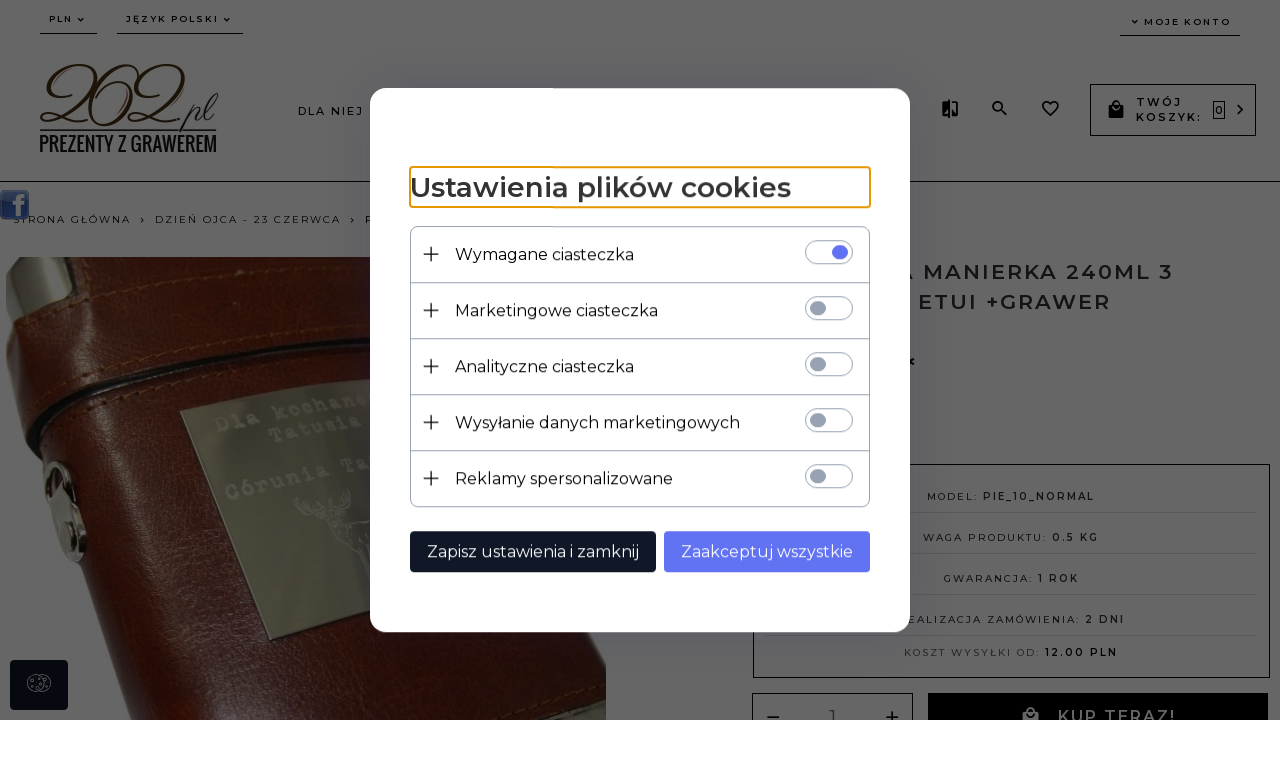

--- FILE ---
content_type: text/html; charset=UTF-8
request_url: https://www.262.pl/ajax/info/mis/
body_size: -14
content:
{"misId":"2dc393fb4088558ad062c8b4136ba83a"}

--- FILE ---
content_type: text/html; charset=utf-8
request_url: https://accounts.google.com/o/oauth2/postmessageRelay?parent=https%3A%2F%2Fwww.262.pl&jsh=m%3B%2F_%2Fscs%2Fabc-static%2F_%2Fjs%2Fk%3Dgapi.lb.en.W5qDlPExdtA.O%2Fd%3D1%2Frs%3DAHpOoo8JInlRP_yLzwScb00AozrrUS6gJg%2Fm%3D__features__
body_size: 163
content:
<!DOCTYPE html><html><head><title></title><meta http-equiv="content-type" content="text/html; charset=utf-8"><meta http-equiv="X-UA-Compatible" content="IE=edge"><meta name="viewport" content="width=device-width, initial-scale=1, minimum-scale=1, maximum-scale=1, user-scalable=0"><script src='https://ssl.gstatic.com/accounts/o/2580342461-postmessagerelay.js' nonce="0fj2vBWANDYJGlNJUt0zVg"></script></head><body><script type="text/javascript" src="https://apis.google.com/js/rpc:shindig_random.js?onload=init" nonce="0fj2vBWANDYJGlNJUt0zVg"></script></body></html>

--- FILE ---
content_type: text/html; charset=utf-8
request_url: https://www.google.com/recaptcha/api2/aframe
body_size: 267
content:
<!DOCTYPE HTML><html><head><meta http-equiv="content-type" content="text/html; charset=UTF-8"></head><body><script nonce="AYN5i3WpqOQs4dH04Ui7jg">/** Anti-fraud and anti-abuse applications only. See google.com/recaptcha */ try{var clients={'sodar':'https://pagead2.googlesyndication.com/pagead/sodar?'};window.addEventListener("message",function(a){try{if(a.source===window.parent){var b=JSON.parse(a.data);var c=clients[b['id']];if(c){var d=document.createElement('img');d.src=c+b['params']+'&rc='+(localStorage.getItem("rc::a")?sessionStorage.getItem("rc::b"):"");window.document.body.appendChild(d);sessionStorage.setItem("rc::e",parseInt(sessionStorage.getItem("rc::e")||0)+1);localStorage.setItem("rc::h",'1763692380712');}}}catch(b){}});window.parent.postMessage("_grecaptcha_ready", "*");}catch(b){}</script></body></html>

--- FILE ---
content_type: application/javascript
request_url: https://static1.redcart.pl/templates/next/t_35928/generate/js_new_php_pinfo_fe6f7a57c5be008884ae9bbfcc31db9f.js
body_size: 17821
content:
PeriodicalExecuter=new Class({initialize:function(callback,frequency){this.callback=callback;this.frequency=frequency;this.currentlyExecuting=false;this.registerCallback()},registerCallback:function(){this.stop();this.timer=setInterval(this.onTimerEvent.bind(this),this.frequency*1000);return this},execute:function(){this.callback(this);return this},stop:function(){if(!this.timer)return this;clearInterval(this.timer);this.timer=null;return this},onTimerEvent:function(){if(!this.currentlyExecuting){try{this.currentlyExecuting=true;this.execute();}finally{this.currentlyExecuting=false;}}
return this}});var CountDown=new Class({Implements:[Options,Events],initialize:function(options){this.setOptions(options);if(!this.options.date instanceof Date)this.options.date=new Date(this.options.date);this.timer=new PeriodicalExecuter(this.update.bind(this),(this.options.frequency||1000)/ 1000);},stop:function(){this.timer.stop();return this},start:function(){this.timer.registerCallback();return this},update:function(){var millis=Math.max(0,this.options.date.getTime()-new Date().getTime()),time=Math.floor(millis / 1000),stop=time==0,countdown={days:Math.floor(time /(60*60*24)),time:time,millis:millis};time%=(60*60*24);countdown.hours=Math.floor(time /(60*60));time%=(60*60);countdown.minutes=Math.floor(time / 60);countdown.second=time%60;this.fireEvent('onChange',countdown);if(stop){this.timer.stop();this.fireEvent('onComplete');}}});function rc_event_add_product_to_cart(suffix,selected_item_count,products_id){return new Promise(function(resolve,reject){var products_options_parsed=getProductOptions(suffix);var products_options=products_options_parsed.data.map(function(value){return{options_values_id:value.id};});if(!window.fetch){return resolve('fetch not defined');}
fetch('/ajax.php?p=conversion&f=products_info&ssl=1',{method:'POST',body:JSON.stringify({products:[{products_id:products_id,item:selected_item_count,options:products_options}]}),credentials:'same-origin',headers:{'Accept':'application/json','Content-Type':'application/json'}}).then(function(response){return response.json()}).then(function(response){response.products.forEach(function(product){window.jQuery&&jQuery(document.body).trigger('rc_event_add_product_to_cart',product);console.log('rc_event_add_product_to_cart',product);});resolve();}).catch(resolve);});}
function show_div(div){var div2=document.getElementById(div);if(div2.style.display=='none')div2.style.display='block';else div2.style.display='none';}
function send_form_pinfo_9182(f,text){}
function buy_quantity_sum(obj,span_id){to_num(obj);if(obj.value==''||!(obj.value.toInt()>0))qua=1;else qua=obj.value;var f=getId('price_produsts_info');var fonts=f.getElementsByTagName('font');f.className='view_price_shipping';var arr=new Array();var counter=0;var curr;for(var j=0;j<fonts.length;j++){var spans=fonts[j].getElementsByTagName('span');for(var i=0;i<spans.length;i++){if(i==0)continue;else if(i==3)curr=spans[i].innerHTML;else{arr[counter]=spans[i].innerHTML.replace(',','');counter++;}
spans[i].className='view_price_shipping strong';}}
var price=((arr.join().replace(',','.')).toFloat())*qua;price=price*100;price=Math.round(price)/ 100;arr=price.toString().split('.');if(arr[1]){if(arr[1].length==1)arr[1]+='0';price=arr.join();}
span_id.innerHTML=price.toString().replace('.',',')+' '+curr;}
function amount_price(c,pc,pict,no_vat=false){if(!pict)var suff='';else var suff=pict;if(getId('options_form'+suff)){var oldPriceField=document.getElementById('viewPriceOld');var oldPriceFieldReal=document.getElementById('viewPriceOldC');var promotionRate=document.getElementById('promotions_rate');if(oldPriceField&&oldPriceFieldReal&&promotionRate){var oldPrices=oldPriceFieldReal.innerHTML.replace(',','.').split(' ');if(oldPrices[0]){var oldPrice=parseFloat(oldPrices[0]);}
if(promotionRate){var rate=parseFloat(promotionRate.innerHTML);}}
var f=getId('options_form'+suff);var sels=f.getElementsByTagName('select');var modp=0;var modk=0;var optionsValuesIdsArray=[];for(var i=0;i<sels.length;i++){var price=sels[i].value.split(',');var tmpprice=price[0];var tmppricesplit=tmpprice.split('|');var splitSelectName=sels[i].id.split('[');var s2=parseInt(splitSelectName[1].replace(']',''));price[0]=tmppricesplit[0];if(price[0]!=0){switch(price[2]){case'$':if(price[1]=='+')modk+=parseFloat(price[0]);else modk-=parseFloat(price[0]);break;case'%':if(price[1]=='+')modp+=parseFloat(price[0]);else modp-=parseFloat(price[0]);break;}}
optionsValuesIdsArray.push({'poid':s2,'povid':parseInt(price[3])});}
var t=$('options_tax_value'+suff).get('value');if(getId('main_products_price_brutto')&&getId('products_promotions_rate'))var pb=parseFloat(getId('main_products_price_brutto'+suff).value);else var pb=parseFloat(getId('options_products_price_brutto'+suff).value);mp=1+(modp / 100);if(modp<0){d='-'}else{d='+'}
if(d=='+'){pb=pb*mp;if(oldPrice){oldPrice=oldPrice*mp;}}else{pb=pb*mp;if(oldPrice){oldPrice=oldPrice*mp;}}
pb=pb+modk;if(oldPrice){oldPrice=oldPrice+modk;oldPriceField.innerHTML=oldPrice.toFixed(2)+' '+oldPrices[1];}
if(pc==1){pb=parseFloat(getId('options_products_price_brutto'+suff).value);}
if(oldPrice&&rate){pb=oldPrice-(oldPrice*(rate / 100));}
pb=pb.toFixed(2);pn=pb / t;pn=pn.toFixed(2);if(RC_SESSION_CURRENCY=='czk'){pn=Math.round(pn)+'.00';pb=Math.round(pb)+'.00';}
var spans=[jQuery('#price_produsts_info'+suff+', .price_produsts_info'+suff).find('.price_1'),jQuery('#price_produsts_info'+suff+', .price_produsts_info'+suff).find('.price_2'),jQuery('#price_produsts_info'+suff+', .price_produsts_info'+suff).find('.price_3')];if($('options_products_price_brutto_base'+suff)){var pbb=parseFloat(getId('options_products_price_brutto_base'+suff).value)+parseFloat(tmppricesplit[1]||0);var curr=$$('.currency_pinfo')[0].get('html');var elop0=$$('.pinfo-description')[0];if(elop0){var elop1=elop0.getElements('div.view_price_old')[0];}
if(elop1){elop1.set('html',pbb.toFixed(2)+" "+curr);}}
if(c=='2'){pn1=pn.split('.');spans[0].html(pn1[0]+'<span class="comma">,</span>');spans[1].html(pn1[1]);}
if(c=='1'){if(no_vat){pb=pb/no_vat;pb=pb.toFixed(2);pb1=pb.split('.');spans[0].html(pb1[0]+'<span class="comma">,</span>');spans[1].html(pb1[1]);}else{pb1=pb.split('.');spans[0].html(pb1[0]+'<span class="comma">,</span>');spans[1].html(pb1[1]);}}
if(c=='3'){pn1=pn.split('.');spans[0].html(pn1[0]+'<span class="comma">,</span>');spans[1].html(pn1[1]);spans[2].html(' / '+pb.replace('.','<span class="comma">,</span>'));}
if(c=='4'){pb1=pb.split('.');spans[0].html(pb1[0]+'<span class="comma">,</span>');spans[1].html(pb1[1]);spans[2].html(' / '+pn.replace('.','<span class="comma">,</span>'));}}
if(oldPriceField&&oldPriceFieldReal&&promotionRate&&["55757","38409"].includes(RC_SHOP_ID)){var price_sale_span=document.querySelector('#copy-price_sale_span');var old_price_div=document.querySelector('#copy-viewPriceOld');if(price_sale_span&&old_price_div){old_price_div.innerHTML=oldPriceField.innerText;price_sale_span.innerHTML=(parseFloat(old_price_div.innerText)-pb).toFixed(2);}}
if($('buy_quantity_input')&&$('buy_quantity_prive'))buy_quantity_sum($('buy_quantity_input'),$('buy_quantity_prive'));var omnibus_opt=$$('.pinfo-price__omnibus');var curr=RC_SESSION_CURRENCY;if($$('.currency_pinfo')[0]){curr=$$('.currency_pinfo')[0].get('html');}
new Request({method:'post',url:'/ajax/pinfo/get_omnibus_option_price/',data:{'options':optionsValuesIdsArray,'products_id':getId('products_id')?.value},onComplete:function(data){omnibus_opt.forEach(function(el){el.getElementsByTagName("strong")[0].innerText=data+' '+curr;});}}).send();}
function send_form_pinfo(f,text){var sels=f.getElementsByTagName('select');var s=true;for(var i=0;i<sels.length;i++){if(sels[i].id.lastIndexOf("options[")==0){if(sels[i].selectedIndex==0)s=false;}
if(sels[i].id.lastIndexOf("options1[")==0){if(sels[i].selectedIndex==0&&sels[i].disabled==false)s=false;}}
if(s){if($('buy_quantity_input')){newinput=document.createElement('input');$(newinput).set('type','hidden');$(newinput).set('value',$('buy_quantity_input').value);$(newinput).set('name',$('buy_quantity_input').name);f.appendChild(newinput);}
if(RC_SHOP_ID==4327){(function(arr){arr.forEach(function(item){if(item.hasOwnProperty('remove')){return;}
Object.defineProperty(item,'remove',{configurable:true,enumerable:true,writable:true,value:function remove(){this.parentNode.removeChild(this);}});});})([Element.prototype,CharacterData.prototype,DocumentType.prototype]);if($('product-cart-file')){loading_start_4327();var input=$('product-cart-file');var input2=$('product-cart-file2')
var input3=$('product-cart-file3')
try{validate_files_4327(input,input2,input3)
var inputs=[input.files[0]]
if(input2)inputs.push(input2.files[0])
if(input3)inputs.push(input3.files[0])
var loaded=0
inputs.forEach(function(ipt,index){var newnameinput=document.createElement('input');newnameinput.type='hidden';newnameinput.name='uploadedFileName['+index+']';newnameinput.value=ipt.name;var reader=new FileReader();reader.onload=function(e){var newinputh=document.createElement('input');newinputh.type='hidden';newinputh.name='uploadedFile['+index+']';newinputh.value=e.target.result;f.appendChild(newinputh);f.appendChild(newnameinput);loaded++
if(loaded===inputs.length){rc_event_add_product_to_cart().then(function(){f.submit();loading_end_4327();})}};reader.readAsDataURL(ipt);})}catch(error){salert(error.message)}}else{rc_event_add_product_to_cart().then(function(){f.submit();})}}else if(RC_SHOP_ID==25463){if(document.querySelector('input#product-cart-file_'+getId('products_id').value)){var input=$('product-cart-file_'+getId('products_id').value);if(input.files&&input.files[0]){var newnameinput=document.createElement('input');newnameinput.type='hidden';newnameinput.name='filename15067';newnameinput.value=input.files[0].name;var reader=new FileReader();reader.onload=function(e){var newinputh=document.createElement('input');newinputh.type='hidden';newinputh.name='file15067';newinputh.value=e.target.result;f.appendChild(newinputh);f.appendChild(newnameinput);$(f).submit();newinputh.remove();newnameinput.remove();};reader.readAsDataURL(input.files[0]);}else{$(f).send();}}else{$(f).submit();}}else{rc_event_add_product_to_cart().then(function(){f.submit();})}}else salert(text);}
function pinfo_add_file(){var pinfoFiles=this.previousElementSibling
var fileInputs=Array.from(pinfoFiles.querySelectorAll('input[type=file]')).map(function(input){return input.id})
if(fileInputs.length==2){this.disabled=true}
if(fileInputs.length>=3){return}
var pinfoFile=document.createElement('div')
pinfoFile.className='pinfo-file'
var inputName='product-cart-file'+(fileInputs.includes('product-cart-file2')?3:2)
var fileInput=document.createElement('input')
fileInput.type='file'
fileInput.name=inputName
fileInput.id=inputName
fileInput.value=''
var removeFile=document.createElement('button')
removeFile.className='button button-primary button-small'
removeFile.textContent='Usuń plik'
removeFile.onclick=function(){pinfo_remove_file.call(this)}
pinfoFile.appendChild(fileInput)
pinfoFile.appendChild(removeFile)
pinfoFiles.appendChild(pinfoFile)}
function pinfo_remove_file(){var container=this.closest('.pinfo-files')
var addButton=container.nextElementSibling
this.parentNode.remove()
if(this.previousElementSibling.id==='product-cart-file2'){var file3=document.getElementById('product-cart-file3')
if(file3){file3.name='product-cart-file2'
file3.id='product-cart-file2'}}
addButton.disabled=false}
function send_form_buy_fast(f,text,pid){if(!f)return false;var sels=f.getElementsByTagName('select');var s=true;for(var i=0;i<sels.length;i++){if(sels[i].id.lastIndexOf("options[")==0){if(sels[i].selectedIndex==0)s=false;}
if(sels[i].id.lastIndexOf("options1[")==0){if(sels[i].selectedIndex==0&&sels[i].disabled==false)s=false;}}
if(s){if(RC_SHOP_ID==4327){loading_start_4327();}
if($('buy_quantity_input')){newinput=document.createElement('input');$(newinput).set('type','hidden');$(newinput).set('value',$('buy_quantity_input').value);$(newinput).set('name',$('buy_quantity_input').name);f.appendChild(newinput);}
var ajax=document.createElement('input');$(ajax).set('type','hidden');$(ajax).set('value','1');$(ajax).set('name','ajax');f.appendChild(ajax);$(f).set('send',{onComplete:function(data){if(RC_SHOP_ID==4327){loading_end_4327();}
show_cross_buy_fast(pid);ajax_header_shopping_cart();}});if(RC_SHOP_ID==15067||RC_SHOP_ID==4327||RC_SHOP_ID==25463)
{(function(arr){arr.forEach(function(item){if(item.hasOwnProperty('remove')){return;}
Object.defineProperty(item,'remove',{configurable:true,enumerable:true,writable:true,value:function remove(){this.parentNode.removeChild(this);}});});})([Element.prototype,CharacterData.prototype,DocumentType.prototype]);}
if(RC_SHOP_ID==4327){if(document.getElementById("engraver_product")){var graverinput=document.createElement('input');graverinput.type='hidden';graverinput.dataset.temp='true'
graverinput.name='engraver_product';graverinput.value=document.getElementById("engraver_product").value;f.appendChild(graverinput);}
if($('product-cart-file')){loading_start_4327();var input=$('product-cart-file');var input2=$('product-cart-file2')
var input3=$('product-cart-file3')
try{validate_files_4327(input,input2,input3)
var inputs=[input.files[0]]
if(input2)inputs.push(input2.files[0])
if(input3)inputs.push(input3.files[0])
var loaded=0
inputs.forEach(function(ipt,index){var newnameinput=document.createElement('input');newnameinput.type='hidden';newnameinput.dataset.temp='true'
newnameinput.name='uploadedFileName['+index+']';newnameinput.value=ipt.name;var reader=new FileReader();reader.onload=function(e){var newinputh=document.createElement('input');newinputh.type='hidden';newinputh.name='uploadedFile['+index+']';newinputh.value=e.target.result;newinputh.dataset.temp='true'
f.appendChild(newinputh);f.appendChild(newnameinput);loaded++
if(loaded===inputs.length){$(f).send();loading_end_4327();var inputsToRemove=f.querySelectorAll('[data-temp="true"]')
Array.from(inputsToRemove).forEach(function(file){file.remove()})}};reader.readAsDataURL(ipt);})}catch(error){salert(error.message)}}else{$(f).send();}}
else if(RC_SHOP_ID==15067||RC_SHOP_ID==25463||RC_SHOP_ID==4327){if(document.querySelector('input#product-cart-file_'+pid)){var input=$('product-cart-file_'+pid);if(input.files&&input.files[0]){var newnameinput=document.createElement('input');newnameinput.type='hidden';newnameinput.name='filename15067';newnameinput.value=input.files[0].name;var reader=new FileReader();reader.onload=function(e){var newinputh=document.createElement('input');newinputh.type='hidden';newinputh.name='file15067';newinputh.value=e.target.result;f.appendChild(newinputh);f.appendChild(newnameinput);$(f).send();newinputh.remove();newnameinput.remove();};reader.readAsDataURL(input.files[0]);}else{$(f).send();}}else{$(f).send();}}else if($('options[-1]')){var newinputVal=document.createElement('input');newinputVal.type='hidden';newinputVal.name='warranties';newinputVal.value=$('options[-1]').options[$('options[-1]').selectedIndex].value;f.appendChild(newinputVal);$(f).send();newinputVal.remove();}else{$(f).send();}}else salert(text);}
function show_cross_buy_fast(productID){if(RC_SHOP_ID=='10107'){salert_mini(def.index.cart_add.replace(/↓|<[^>]*>/g,''),'rc_info generic');}else{var title=def.index.cart_add.replace(/↓|<[^>]*>/g,'');if(RC_SHOP_ID==4327){title='';}
var rc_w=new rc_windows({id:'rc_window5',container:$(document.body),useOverlay:true,width:800,height:0,title:title,varAJAX:{"pid":productID},contentAJAX:'/ajax//pinfo/buy_fast/',onComplete:function(){if(!document.getElementById('rc_window5_body').innerHTML.trim()){document.getElementById('rc_window5').style.display='none';return document.location.pathname='/_cart/index';}
init_owl(jQuery('#cross_fast'));add_cart_event();add_cart_event_new();quickView();correctRefreshLoadingObserver();correctHeights();}});}}
function send_form_pinfo2(f,text,products_id){var sels=f.getElementsByTagName('select');var s=true;for(var i=0;i<sels.length;i++){if(sels[i].id.lastIndexOf("options[")==0){if(sels[i].selectedIndex==0)s=false;}
if(sels[i].id.lastIndexOf("options1[")==0){if(sels[i].selectedIndex==0&&sels[i].disabled==false)s=false;}}
if(s){var req=new Request({method:'post',url:'/ajax/.php?p=pinfo&f=secure_ajax',data:{"products_id":products_id},onComplete:function(data){f.submit();}}).send();}else salert(text)}
var mySlide={};var width=0;var height=0;var flagi=0;var href='';function change_main_img(t,l,ix,iy){if(!iy)iy=ix;link=t.src;var link1=link.replace(/thumb\/([^\/]+)\/([^\/]+)\/([^\/]+)\//,"thumb/$1/"+ix+"/"+iy+"/")
if($(t).get('data-src'))$('img_main').set('data-src',$(t).get('data-src'));$('link_img_main').set('href',l);$('img_main').set('src',link1);if($('area')){flagi=0;var zimgsize=Asset.images([$('img_main').src],{onProgress:function(){if($('image_zamk').getStyle('height')!=(zimgsize[0].height+'px')||$('image_zamk').getStyle('width')!=(zimgsize[0].width+'px')){var myEffect3=new Fx.Morph('image_zamk',{duration:1000,transition:Fx.Transitions.Sine.easeOut});myEffect3.start({'height':[$('image_zamk').getStyle('height'),zimgsize[0].height],'width':[$('image_zamk').getStyle('width'),zimgsize[0].width]});var myEffect4=new Fx.Morph('zamk',{duration:1000,transition:Fx.Transitions.Sine.easeOut});myEffect4.start({'height':[$('zamk').getStyle('height'),zimgsize[0].height],'width':[$('zamk').getStyle('width'),zimgsize[0].width]});var myEffect5=new Fx.Morph('img_main',{duration:1000,transition:Fx.Transitions.Sine.easeOut});myEffect5.start({'height':[$('img_main').getStyle('height'),zimgsize[0].height],'width':[$('img_main').getStyle('width'),zimgsize[0].width]});$('img_main').width=zimgsize[0].width;$('img_main').height=zimgsize[0].height;if(!Browser.Engine.trident){var myEffect6=new Fx.Morph('image_zamk',{duration:1000,transition:Fx.Transitions.Sine.easeOut});var pos=(($('area').getStyle('width').toInt()+64)-zimgsize[0].width)/ 2;myEffect6.start({'left':[0,pos]});}
height=zimgsize[0].height;width=zimgsize[0].width;}}});if(mySlide.step>0)mySlide.set(0);href=$('link_img_main').href;var src=$('img_main').src.replace(/thumb\/([^\/]+)\/([^\/]+)\/([^\/]+)\//,"thumb/dget('rcVer','sid',true)/0/0/");var zimg=Asset.images([src],{onComplete:function(){sv=Math.floor((zimg[0].width / $('image_zamk').getStyle('width').toInt()))*80;mySlide.steps=sv;}});}}
function zagiel(amount,znr){window.open('https://www.eraty.pl/symulator/oblicz.php?numerSklepu='+znr+'&wariantSklepu=1&typProduktu=0&wartoscTowarow='+amount,'Policz_rate_zagile','width=630,height=600,directories=no,location=no,menubar=no,resizable=yes,scrollbars=yes,status=no,toolbar=no');}
function zagiel_new(amount,znr,wariant){window.open('https://wniosek.eraty.pl/symulator/oblicz/numerSklepu/'+znr+'/wariantSklepu/'+wariant+'/typProduktu/0/wartoscTowarow/'+amount,'Policz_rate_zagile','width=630,height=600,directories=no,location=no,menubar=no,resizable=yes,scrollbars=yes,status=no,toolbar=no');}
function lukas(amount,znr){window.open(RC_HOST_PATH+'ajax.php?p=cart&f=lukas&type=s&amount='+amount,'Policz_rate_lukas','width=850,height=600,directories=no,location=no,menubar=no,resizable=yes,scrollbars=yes,status=no,toolbar=no');}
function lukasProcedure(profile){window.open(RC_HOST_PATH+'ajax.php?p=cart&f=lukas&type=p&profile='+profile,'Procedura_ratalna','width=800,height=500,directories=no,location=no,menubar=no,resizable=yes,scrollbars=yes,status=no,toolbar=no');}
function grenke(amount,znr,pid){window.open(RC_HOST_PATH+'ajax.php?p=cart&f=grenke&id='+znr+'&act=gen&amount='+amount+'&pid='+pid,'Policz_grenke','width=800,height=500,directories=no,location=no,menubar=no,resizable=yes,scrollbars=yes,status=no,toolbar=no');}
function platformaFinasowa(amount,znr,pid){window.open('https://www.platformaratalna.pl/kalkulator/'+znr+'/'+amount,'Policz_grenke','width=800,height=500,directories=no,location=no,menubar=no,resizable=yes,scrollbars=yes,status=no,toolbar=no');}
function aig(amount,znr){window.open(RC_HOST_PATH+'ajax.php?p=cart&f=aig&id='+znr+'&amount='+amount,'Policz_rate_aig','width=800,height=500,directories=no,location=no,menubar=no,resizable=yes,scrollbars=yes,status=no,toolbar=no');}
function openRatyPayuWindow(){window.open('http://www.raty.payu.pl/kupujacy.html?utm_source=partners&utm_medium=ban_trans&utm_content=raty_payu&utm_campaign=logo','Oblicz raty PayU','width=800,height=900,directories=no,location=no,menubar=no,resizable=yes,scrollbars=yes,status=no,toolbar=no');}
function option_type_set(t){if($('divoption_type1')){$('divoption_type1').setStyle('display','none');$('divoption_type1').getElements('select').each(function(el,i){el.set('disabled',true);});}
if($('divoption_type2')){$('divoption_type2').setStyle('display','none');$('divoption_type2').getElements('select').each(function(el,i){el.set('disabled',true);});}
if($('divoption_type'+t)){$('divoption_type'+t).setStyle('display','block');$('divoption_type'+t).getElements('select').each(function(el,i){el.set('disabled',false);});}}
function option_type_set_2301(t){}
var omb={};var box={};var boxv={};window.addEvent('domready',function(){var ov1=true;if($('overlay_config')){var ov=parseInt($('overlay_config').get('html'));if(ov==0)var ov1=false;}
if($$('[class=mb]').length>0){omb=new multiBox({mbClass:'.mb',container:$(document.body),descClassName:'',path:'./Files/',useOverlay:ov1,maxSize:{w:1000,h:1000},addDownload:false,pathToDownloadScript:'',addRollover:true,addOverlayIcon:true,addChain:false,recalcTop:true,addTips:false});}
if($$('[class=vmb]').length>0){new multiBox({mbClass:'.vmb',container:$(document.body),descClassName:'',path:'./Files/',useOverlay:true,maxSize:{w:1000,h:1000},addDownload:false,pathToDownloadScript:'',addRollover:true,addOverlayIcon:false,addChain:false,recalcTop:true,addTips:false});}
$$('input.redcart_input').each(function(el){el.addEvents({'focus':function(){this.removeClass('redcart_input');this.addClass('redcart_input_hover');},'blur':function(){this.removeClass('redcart_input_hover');this.addClass('redcart_input');}});});$$('textarea.redcart_textarea').each(function(el){el.addEvents({'focus':function(){this.removeClass('redcart_textarea');this.addClass('redcart_textarea_hover');},'blur':function(){this.removeClass('redcart_textarea_hover');this.addClass('redcart_textarea');}});});if($('mstar')){var rating=new rc_ratings({moostarwidth:$('mstar').getSize().x,moostarnum:5,inpercent:false,isFractional:false,moostar:$('mstar'),moostartval:$('mstarval'),moostartval2:$('mstarval2'),msid:$('msid'),sid:RC_SHOP_ID,cookie:'redcart_products_',url:'/ajax//pinfo/rating/',url1:'/ajax//pinfo/rating_get/'});}});function bindCopyStarOnPinfo(){if($('copy-mstar')){var rating=new rc_ratings({moostarwidth:$('copy-mstar').getSize().x,moostarnum:5,inpercent:false,isFractional:false,moostar:$('copy-mstar'),moostartval:$('copy-mstarval'),moostartval2:$('copy-mstarval2'),msid:$('copy-msid'),sid:RC_SHOP_ID,cookie:'redcart_products_',url:'/ajax//pinfo/rating/',url1:'/ajax//pinfo/rating_get/'});}}
function runCarousel(){$$('.content_Carousel:not(.ready)').each(function(el,i){$(el).addClass('ready');var box=el.id.split('-');var box_config={};if($('config-'+box[3])){var as=$('config-'+box[3]).getElements('span');as.each(function(el1,i){box_config[el1.get('id')]=parseInt(el1.get('html'));});}
new RCCarousel_content(el.id,{id:box[3],width:box_config['config-opt-width-'+box[3]],height:box_config['config-opt-height-'+box[3]],duration:box_config['config-opt-duration-'+box[3]],delay:box_config['config-opt-delay-'+box[3]],box:box_config['config-opt-box-'+box[3]],name:box[3],autoplay:box_config['config-opt-autoplay-'+box[3]]});});}
window.addEvent('load',function(){runCarousel();var Tips1=new Tips($$('.tooltips'),{className:'rc_tooltips',fixed:false,offsets:{x:50,y:50},showDelay:0,hideDelay:0,windowPadding:{x:20,y:20}});});window.addEvent('load',function(){$$('.content_Carousel').each(function(el,i){var rcmax=0;var size=0;var box=el.id.split('-');if($('rc-carousel-content-inner-'+box[3])){var divs=$('rc-carousel-content-inner-'+box[3]).getElements('div');divs.each(function(el1){if(el1.className=='rc-carousel-content-animate'){size=el1.getSize();if(size.y>rcmax)rcmax=size.y;}});$('rc-carousel-content-inner-'+box[3]).setStyle("height",rcmax);}});});function inventory(pid0,suffix,searcher,pinfo){if(typeof searcher=="undefined"){searcher=false;}
if(typeof pinfo!=="undefined"){pinfo=false;}
suffix=suffix?suffix:'';var pid=(getId('products_id'+suffix)||{value:pid0}).value;loading_start();var val={opt1:{'0':{},'1':{}},pict:suffix,searcher:searcher,pinfo:pinfo,pid:pid,parentCross2:pid,isWithCross2:1};if(pid0){val['pid0']=pid0;}
if($('option_type_1')){val['option_type']=$$('input[name=option_type]:checked')[0].get('value');}
if($('cat_id')){val['cat_id']=$('cat_id').get('value');}
if($('inventory_opt_cont'+suffix+'_'+pid)){var f=getId('inventory_opt_cont'+suffix+'_'+pid);var sels=f.getElementsByTagName('select');for(var i=0;i<sels.length;i++){var opt1=-1;var ids=sels[i].id;if(!sels[i].disabled){if(ids.indexOf('options1\[0\]')!=-1)opt1=0;if(ids.indexOf('options1\[1\]')!=-1)opt1=1;re=/options1\[0\]/gi;ids=ids.replace(re,'');re=/options1\[1\]/gi;ids=ids.replace(re,'');re=/[^0-9-1]/gi;id=ids.replace(re,'');o=sels[i].value.split(',');if(o[3]){val[id]=o[3];if(opt1!=-1)val['opt1'][opt1][id]=o[3];}}}}
new Request({method:'post',url:'/ajax/pinfo/inventory/',data:val,onComplete:function(data){if($('inventory_opt_cont'+suffix+'_'+pid)){$('inventory_opt_cont'+suffix+'_'+pid).set('html',data);}
if($('pinfo_availability')){if($('rtime')&&$('rtime').get('value')!="")$('pinfo_availability').set('html',$('rtime').get('value'));if($('rtimebrief')&&$('rtimebrief').get('value')!="")$('pinfo_availability').set('html',$('rtimebrief').get('value'));}
if($('grupakk_value_1')){sum_grupakk($('buy_quantity_input'),$('buy_quantity_prive'));}
if($('option_type_1')&&val['option_type']>0){option_type_set(val['option_type']);}
var optd=0;$$('[id^=options\[]').each(function(el,i){optd=1;});$$('[id^=options1\[0\]]').each(function(el,i){optd=1;});if(optd==0){$$('.pinfo-features').each(function(el){el.setStyles({'display':'none'});});}else{var display='unset';if(typeof window.pinfoOptionsDisplay==="string"){display=window.pinfoOptionsDisplay;}
$$('.pinfo-features').each(function(el){el.setStyles({'display':display});});}
if(typeof jQuery!=="undefined"){jQuery("body").trigger('inventoryLoaded');jQuery('#inventory_opt_cont'+suffix+'_'+pid).trigger('inventoryLoaded');if(RC_SHOP_ID==25683){var options_producers_code_value=jQuery("#options_producers_code_value").val();if(options_producers_code_value){jQuery('#options_producers_code').html(options_producers_code_value);jQuery('#options_producers_code_container').show();jQuery('#producers_code_container').hide();}else{jQuery('#options_producers_code_container').hide();if(jQuery('#producers_code').text()){jQuery('#producers_code_container').show();}}}}
loading_stop();}}).send();}
function getInventoryPrice(pid,pict){var unselectedOptions=jQuery('#options_form_tab select[value=0]');if(unselectedOptions.length==0){var optionsValuesIdArray=new Array();jQuery('#options_form_tab'+pict+' select').each(function(){var valueArray=jQuery(this).val().split(',')
var optionValueId=valueArray[3];optionsValuesIdArray.push(parseInt(optionValueId));});optionsValuesIdString='.'+optionsValuesIdArray.join('.')+'.';new Request({method:'post',url:'/ajax/pinfo/get_inventory_price/',data:{'options':optionsValuesIdString,'pid':pid},onComplete:function(data){data=JSON.parse(data);if(parseFloat(data)>0){var priceArray=data.split('.');jQuery('.price_1_pinfo').html(priceArray[0]+',');jQuery('.price_2_pinfo').html(priceArray[1]);jQuery('.price_1_big').html(priceArray[0]+',');jQuery('.price_2_big').html(priceArray[1]);}}}).send();}}
function inventory_items_9182(t,pid0){}
function inventory_items_set(t,pid0){loading_start();var val={};val['opt1']={};val['opt1'][0]={};val['opt1'][1]={};var pid=pid0;val['pid']=pid0;if(pid0)val['pid0']=pid0;val['isWithCross2']=0;;if($('option_type_1'))val['option_type']=$$('input[name=option_type]:checked')[0].get('value');if($('target_'+pid0)){var f=getId('target_'+pid0);var sels=f.getElementsByTagName('select');for(var i=0;i<sels.length;i++){var opt1=-1;var ids=sels[i].id;if(!sels[i].disabled){if(ids.indexOf('options1['+pid+']\[0\]')!=-1)opt1=0;if(ids.indexOf('options1['+pid+']\[1\]')!=-1)opt1=1;re='/options1\['+pid+'\]\[0\]/gi';ids=ids.replace(re,'');re='/options1\['+pid+'\]\[1\]/gi';ids=ids.replace(re,'');re=/^options[[0-9]+]/gi;ids=ids.replace(re,'');re=/[^0-9-1]/gi;id=ids.replace(re,'');o=sels[i].value.split(',');if(o[3]){val[id]=o[3];if(opt1!=-1)val['opt1'][opt1][id]=o[3];}}}}
new Request({method:'post',url:'/ajax/pinfo/inventory_items/',data:val,onComplete:function(data){var p1=t.value;var max=data;var re=/[^0-9]/gi;p1=p1.replace(re,'');var re=/,/gi;p1=p1.replace(re,'.');if(p1!=''){p1=parseInt(p1);max=parseInt(max);if(p1>max)p1=max;}else p1=0;t.value=p1;loading_stop();console.log(data);}}).send();}
function getSelect(option)
{var select=jQuery('<select></select>');select.attr('id',option.id);select.attr('name',option.name);jQuery(option.values).each(function(){var option=jQuery('<option></option>');option.attr('value',this.value).text(this.text);if(this.selected==true)
option.attr('selected','selected');select.append(option);});return select;}
function getIcons(option)
{var div=jQuery('<div></div>');jQuery(option.values).each(function(){if(this.value!=0)
{var icon=jQuery('<li></li>');icon.addClass(option.class);icon.attr('data-value',this.value).attr('onclick',option.onclick).attr('data-id',option.data_id);icon.attr('data-title',this.value)
icon.html(this.title);icon.css('display','inline-block');if(this.class.lenght>0)
icon.addClass(this.class);if(this.background.length>0)
icon.css('background','#'+this.background);if(this.selected==true)
icon.addClass('selected');div.append(icon);}});return div.html();}
function getValue(jsonData,productId,optionId,valueId)
{var valueString=jsonData[productId]['value'][optionId][valueId];valueString+=','+jsonData[productId]['direct'][optionId][valueId];valueString+=','+jsonData[productId]['kind'][optionId][valueId];valueString+=','+valueId;var text=jsonData[productId]['ptvname'][optionId][valueId];if(jsonData[productId]['value'][optionId][valueId]>0)
{text+=' '+jsonData[productId]['direct'][optionId][valueId];text+=' '+jsonData[productId]['value_show'][optionId][valueId];text+=' '+jsonData[productId]['kind'][optionId][valueId];}
var value={};value.text=text;value.value=valueString;value.title=jsonData[productId]['ptvname'][optionId][valueId];value.background=jsonData[productId]['ptvcolor'][optionId][valueId];value.class='';if(jsonData[productId]['selected'][optionId]==valueId)
value.selected=true;else
value.selected=false;return value;}
function inventorySet(setId,pict,pid)
{if(typeof pid==undefined)pid=0;var options={};if(pid>0)
{options[pid]={};var selects=jQuery('#set-product-options-select-'+pid).find('select');selects.each(function()
{var id=jQuery(this).attr('id');var value=jQuery(this).val();var parts=value.split(',');value=parts[3];if(value>0)
{var parts=id.split('.');parts[1]=parts[1].replace(']','');options[pid][parts[1]]=value;}});}
jQuery.post('/ajax/pinfo/setInventory/',{setId:setId,pict:pict,pid:pid,options:options}).done(function(data){if(data.length>0)
{jsonData=JSON.parse(data);Object.keys(jsonData).each(function(productId){var container=jQuery('<div id="options_form_tab" class="inventory-container"></div>');Object.keys(jsonData[productId]['tname']).each(function(optionId)
{options={};options.id='options['+productId+'.'+optionId+']';options.name='options['+productId+'.'+optionId+']';options.values=[];var value={};if(jsonData[productId]['selected'][optionId]>0)
value.text=def.index.more_options;else
value.text=def.index.select_data;value.background='';value.title='';value.class='';value.value=0;value.selected=false;options.values.push(value);Object.keys(jsonData[productId]['ptvname'][optionId]).each(function(valueId)
{var value=getValue(jsonData,productId,optionId,valueId);value.text=value.text.replace('$',jsonData[productId]['currency_show'][optionId][valueId]);options.values.push(value);});var div=jQuery('<div></div>');div.addClass('inventory-label');div.html(jsonData[productId]['tname'][optionId]+':');var onChange='amount_price("1",false,"");option_to_image(this);';if(jsonData[productId]['inventory']==true)
onChange=onChange+'inventorySet('+setId+','+pict+','+productId+');'
var select=getSelect(options);select.attr('onchange',onChange);var optionsType=jsonData[productId]['option_type'][optionId];if(optionsType==99||optionsType==7)
{select.addClass('options select_option_icons');select.css('display','none');options.data_id=optionId;options.onclick='selectIconSet($(this),"",'+productId+');';}
var icons='';if(optionsType==99)
{options.class='option-icon';icons=getIcons(options);}
else if(optionsType==7)
{options.class='option-icon option-color';jQuery(options.values).each(function()
{if(this.value!=0)
{if(this.background.length>0)
{this.text='';this.title='';}
else
{this.title='<i class="mdi mdi-eye"></i>';this.text='<i class="mdi mdi-eye"></i>';this.class='withoutIcon';}}})
icons=getIcons(options);}
var selectDiv=jQuery('<div></div>');selectDiv.addClass('inventory-body');selectDiv.append(icons);selectDiv.append(select);container.append(div);container.append(selectDiv);});jQuery('#set-product-options-select-'+productId).html(container);});}
jQuery('.inventory-body select:not(.select_option_icons)').fancySelect();jQuery("body").trigger('inventoryLoaded');});}
function inventory_set(pid0,pict,parentCross2){loading_start();var val={};val['opt1']={};val['opt1'][0]={};val['opt1'][1]={};val['pict']=pict;if(!pict)var suff='';else var suff=pict;var pid=pid0;val['pid']=pid0;if(pid0)val['pid0']=pid0;val['isWithCross2']=0;val['parentCross2']=parentCross2;if($('option_type_1'))val['option_type']=$$('input[name=option_type]:checked')[0].get('value');if($('target_'+pid0)){var f=getId('target_'+pid0);var sels=f.getElementsByTagName('select');for(var i=0;i<sels.length;i++){var opt1=-1;var ids=sels[i].id;if(!sels[i].disabled){if(ids.indexOf('options1['+pid+']\[0\]')!=-1)opt1=0;if(ids.indexOf('options1['+pid+']\[1\]')!=-1)opt1=1;re='/options1\['+pid+'\]\[0\]/gi';ids=ids.replace(re,'');re='/options1\['+pid+'\]\[1\]/gi';ids=ids.replace(re,'');re=/^options[[0-9]+]/gi;ids=ids.replace(re,'');re=/[^0-9-1]/gi;id=ids.replace(re,'');o=sels[i].value.split(',');if(o[3]){val[id]=o[3];if(opt1!=-1)val['opt1'][opt1][id]=o[3];}}}}
new Request({method:'post',url:'/ajax/pinfo/inventory/',data:val,onComplete:function(data){if($('target_'+pid0)){$('target_'+pid0).innerHTML=data;}
if(document.getElementById('products_quantity_'+pid0))var items=document.getElementById('products_quantity_'+pid0);else if(document.getElementById('products_quantityopt_'+pid0))var items=document.getElementById('products_quantityopt_'+pid0);inventory_items_set(items,pid0);if($('pinfo_availability')){if($('rtime')&&$('rtime').get('value')!="")$('pinfo_availability').set('html',$('rtime').get('value'));}
if($('grupakk_value_1'))sum_grupakk($('buy_quantity_input'),$('buy_quantity_prive'));loading_stop();if($('option_type_1')&&val['option_type']>0)option_type_set(val['option_type']);var optd=0;$$('[id^=options\[]').each(function(el,i){optd=1;});}}).send();}
function inventory_9182(pid0,pict,parentCross2){}
function service_calc(){var sum=0;$$('.products_services_type').each(function(v,i){if(v.id.lastIndexOf("[sg]")!=-1){re=/[^0-9]/gi;psvid=v.id.replace(re,'');signs_val=getId('psv['+psvid+']').value
stop_signs=getId('stop_signs['+psvid+']').value
signs_val=signs_val.replace(eval("/["+stop_signs+"]/g"),'');signs=signs_val.length
val=v.value;cost=signs*val;sum+=cost
getId('psv_cost['+psvid+']').innerHTML=cost.toFixed(2)}});getId('psv_sum['+psvid+']').innerHTML=sum.toFixed(2)}
function fclear(){service_calc();var f=getId('products_services');var ins=f.getElementsByTagName('input');for(var i=0;i<ins.length;i++){if(ins[i].type=='text'){ins[i].value=''
re=/[^0-9]/gi;psvid=ins[i].id.replace(re,'');getId('psv_cost['+psvid+']').innerHTML=''}}
var ins=f.getElementsByTagName('textarea');for(var i=0;i<ins.length;i++){ins[i].value=''
re=/[^0-9]/gi;psvid=ins[i].id.replace(re,'');getId('psv_cost['+psvid+']').innerHTML=''}
getId('psv_sum['+psvid+']').innerHTML='';}
function no_null(t){var p1=t.value;var re=/^0/gi;p1=p1.replace(re,'1');var re=/,/gi;p1=p1.replace(re,'.');t.value=p1;}
function ajax_shopping_cart(){jQuery.post('/ajax/cart/ajax_cart_box/').done(function(data){if(jQuery('#ajax_box_shopping_cart').length){jQuery('#ajax_box_shopping_cart').html(data);jQuery('.remove-from-cart').on('click',function(e){var pid='';var id=jQuery(this).attr('data-id');var options=jQuery(this).attr('data-options');pid=id+'_'+options;cart_del_ajax(pid)});};});}
function ajax_products_list_box(){var req=new Request({method:'post',url:'/ajax//products_list/ajax_products_list_box/',data:{},onComplete:function(data){getId('ajax_box_products_list').innerHTML=data;}}).send();}
function services(){loading_start();var req=new Request({method:'post',url:'/ajax//pinfo/services/',data:{"hlist_services":$('hlist_services').get('value'),"pid":$('products_id').get('value')},onComplete:function(data){getId('products_services').innerHTML=data;loading_stop();}}).send();}
function items_cart_multi(v,t,ct,pict){if(!pict)var suff='';else var suff=pict;if($('listing_msg'))$('listing_msg').set('html','');var p=v.split('_');var pid=p[2];var opt={};var opts={};var opts1=new Array();opts1[0]={};opts1[1]={};var opts1s=new Array();opts1s[0]={};opts1s[1]={};var s=true;var sels=$('rc_window_opt_body').getElementsByTagName('select');for(var i=0;i<sels.length;i++){if(sels[i].id.lastIndexOf("options1[")==0){if(sels[i].selectedIndex==0)s=false;else{var s1=sels[i].id.split('[');s2=s1[2].replace(']','');var o=sels[i].value.split(',');opt[o[3]]=o[3];var re=/[^0-9]/gi;var on=sels[i].id.replace(re,'');opts[s2]=sels[i].value;}}
if(sels[i].id.lastIndexOf("options11[")==0){if(sels[i].selectedIndex==0&&sels[i].disabled==false)s=false;else{if(sels[i].disabled==false){var s1=sels[i].id.split('[');s2=s1[2].replace(']','');s1=s1[1].replace(']','');var o=sels[i].value.split(',');opt[o[3]]=o[3];var re=/[^0-9]/gi;var on=sels[i].id.replace(re,'');opts1[s1][s2]=sels[i].value;opts1s[s1][o[3]]=o[3];}}}}
if(s){var item=1;if($(v))item=$(v).get('value')
var req=new Request({method:'post',url:'/ajax/pinfo/items_cart/',data:{"pid":pid,"item":item,"opt":opt,"opt1":opts1s},onComplete:function(data){var d=data.split('~')
if($(v))$(v).set('value',d[1]);if(d[0]==0){if($('listing_msg'))$('listing_msg').set('html',def.index.alert_pinfo_items_cart+' '+d[1]);else salert_mini(def.index.alert_pinfo_items_cart+' '+d[1],'warning');}else{if(t==0){if($('rcVer')&&$('rcVer').get('html')==3){salert_mini(def.index.cart_add.replace(/↓|<[^>]*>/g,''),'rc_info generic');if($('Overlay'))$('Overlay').dispose();}
new Request({method:'post',url:'/ajax//cart/index/',data:{"products_id":pid,"item":item,"options":opts,"options1":opts1,"ajax":1,"screenIinfo":screenIinfo},onComplete:function(data){try{var res=JSON.parse(data);if(res.error){return salert_mini(res.error,"warning");}}catch(e){}
rc_event_add_product_to_cart(suff,item,pid);if($('rc_window_opt'))close_window_out($('rc_window_opt'),1,0);if($('addcart_cont_'+ct+'-'+pid)){$('addcart_cont_'+ct+'-'+pid).set('html',def.index.cart_add.replace(/↓|<[^>]*>/g,''));$('addcart_cont_'+ct+'-'+pid).setStyle('display','block');}else{if($('Overlay'))$('Overlay').dispose();}
amount_price(d[2],1,1);var timer=(function(){if($('addcart_cont_'+ct+'-'+pid)){$('addcart_cont_'+ct+'-'+pid).set('html','');$('addcart_cont_'+ct+'-'+pid).setStyle('display','none');}
ajax_header_shopping_cart();if($('ajax_box_shopping_cart'))ajax_shopping_cart();}).delay(3000);}}).send();}
if(t==1){new Request({method:'post',url:'/ajax//products_list/add/',data:{"products_id":pid,"item":$(v).get('value'),"options":opts},onComplete:function(data){if($('rc_window_opt'))close_window_out($('rc_window_opt'),1,0);$('addcart_cont_'+ct+'-'+pid).set('html',def.index.products_list_add);$('addcart_cont_'+ct+'-'+pid).setStyle('display','block');amount_price(d[2],1,1);var timer=(function(){$('addcart_cont_'+ct+'-'+pid).setStyle('display','none');$('addcart_cont_'+ct+'-'+pid).set('html','');ajax_products_list_box();}).delay(2000);}}).send();}
if(t==2){new Request.JSON({method:'post',url:'/ajax//cart/addloyalty/',data:{"products_id":pid,"item":item,"options":opts,"options1":opts1,"ajax":1},onComplete:function(jsonObj){if(jsonObj.valid){if($('rc_window_opt'))close_window_out($('rc_window_opt'),1,0);$('addcart_cont_'+ct+'-'+pid).set('html',jsonObj.msg);$('addcart_cont_'+ct+'-'+pid).setStyle('display','block');var timer=(function(){$('addcart_cont_'+ct+'-'+pid).set('html','');$('addcart_cont_'+ct+'-'+pid).setStyle('display','none');ajax_box_loyalty_refresh();}).delay(4000);}else{if($('rc_window_opt'))close_window_out($('rc_window_opt'),1,0);salert(jsonObj.msg);}}}).send();}}}}).send();}else{if($('listing_msg'))$('listing_msg').set('html',def.index.alert_pinfo_options);else salert_mini(def.index.alert_pinfo_options,'rc_info');}}
function loading_start_4327(){var el=document.getElementById('loading');if(el){el.style.display='block';el.style.position='fixed';}}
function loading_end_4327(){var el=document.getElementById('loading');if(el){setTimeout(function(){el.removeAttribute('style');},500);}}
function items_cart(v,t,ct,pict){if(!pict)var suff='';else var suff=pict;if($('listing_msg'))$('listing_msg').set('html','');var p=v.split('_');var pid=p[2];var opt={};var opts={};var opts1=[{},{}];var opts1s=[{},{}];var s=true;if($('options_form'+suff)&&pict!='cross'){var sels=$('options_form'+suff).getElementsByTagName('select');for(var i=0;i<sels.length;i++){if(sels[i].id.lastIndexOf("options[")==0){if(sels[i].selectedIndex==0)s=false;else{var s1=sels[i].id.split('[');s2=s1[1].replace(']','');var o=sels[i].value.split(',');opt[o[3]]=o[3];var re=/[^0-9]/gi;var on=sels[i].id.replace(re,'');opts[s2]=sels[i].value;}}
if(sels[i].id.lastIndexOf("options1[")==0){if(sels[i].selectedIndex==0&&sels[i].disabled==false)s=false;else{if(sels[i].disabled==false){var s1=sels[i].id.split('[');s2=s1[2].replace(']','');s1=s1[1].replace(']','');var o=sels[i].value.split(',');opt[o[3]]=o[3];var re=/[^0-9]/gi;var on=sels[i].id.replace(re,'');opts1[s1][s2]=sels[i].value;opts1s[s1][o[3]]=o[3];}}}}}
if(s){if(RC_SHOP_ID==4327){loading_start_4327();}
var item=1;if($(v))item=$(v).get('value')
var req=new Request({method:'post',url:'/ajax/pinfo/items_cart/',data:{"pid":pid,"item":item,"opt":opt,"opt1":opts1s},onComplete:function(data){var d=data.split('~')
if($(v))$(v).set('value',d[1]);if(d[0]==0){if($('listing_msg'))$('listing_msg').set('html',def.index.alert_pinfo_items_cart+' '+d[1]);else salert_mini(def.index.alert_pinfo_items_cart+' '+d[1],'warning');}else{if(t==0){if(RC_SHOP_ID==4327&&$('product-cart-file')){var input=$('product-cart-file');var input2=$('product-cart-file2')
var input3=$('product-cart-file3')
var validationFiles=validate_files_4327(input,input2,input3)
if(validationFiles){var gatheredFiles=gather_files_4327(input,input2,input3)
gatheredFiles.then(function(filesToUpload){new Request({method:'post',url:'/ajax//cart/index/',data:{"products_id":pid,"item":item,"options":opts,"options1":opts1,"ajax":1,"screenIinfo":screenIinfo,"uploadedFileName":filesToUpload.names,"uploadedFile":filesToUpload.files},onComplete:function(data){try{var res=JSON.parse(data);if(res.error){loading_end_4327();return salert_mini(res.error,"warning");}}catch(e){}
rc_event_add_product_to_cart(suff,item,pid);if($('rc_window_opt'))close_window_out($('rc_window_opt'),1,0);if($('addcart_cont_'+ct+'-'+pid)){$('addcart_cont_'+ct+'-'+pid).set('html',def.index.cart_add.replace(/↓|<[^>]*>/g,''));$('addcart_cont_'+ct+'-'+pid).setStyle('display','block');}else{if($('Overlay'))$('Overlay').dispose();}
amount_price(d[2],1,1);var timer=(function(){if($('addcart_cont_'+ct+'-'+pid)){$('addcart_cont_'+ct+'-'+pid).set('html','');$('addcart_cont_'+ct+'-'+pid).setStyle('display','none');}}).delay(3000);ajax_header_shopping_cart();if($('ajax_box_shopping_cart')){ajax_shopping_cart();}
loading_end_4327();salert_mini(def.index.cart_add.replace(/↓|<[^>]*>/g,'')+'\nPlik został załączony poprawnie!','rc_info generic');}}).send();}).catch(function(error){salert(error)})}}else if($('options[-1]')){salert_mini(def.index.cart_add.replace(/↓|<[^>]*>/g,''),'rc_info generic');new Request({method:'post',url:'/ajax//cart/index/',data:{"products_id":pid,"item":item,"options":opts,"options1":opts1,"ajax":1,"screenIinfo":screenIinfo,"warranties":$('options[-1]').options[$('options[-1]').selectedIndex].value,},onComplete:function(data){try{var res=JSON.parse(data);if(res.error){return salert_mini(res.error,"warning");}}catch(e){}
rc_event_add_product_to_cart(suff,item,pid);if($('rc_window_opt'))close_window_out($('rc_window_opt'),1,0);if($('addcart_cont_'+ct+'-'+pid)){$('addcart_cont_'+ct+'-'+pid).set('html',def.index.cart_add.replace(/↓|<[^>]*>/g,''));$('addcart_cont_'+ct+'-'+pid).setStyle('display','block');}else{if($('Overlay'))$('Overlay').dispose();}
amount_price(d[2],1,1);var timer=(function(){if($('addcart_cont_'+ct+'-'+pid)){$('addcart_cont_'+ct+'-'+pid).set('html','');$('addcart_cont_'+ct+'-'+pid).setStyle('display','none');}}).delay(3000);ajax_header_shopping_cart();if($('ajax_box_shopping_cart')){ajax_shopping_cart();}}}).send();}else{salert_mini(def.index.cart_add.replace(/↓|<[^>]*>/g,''),'rc_info generic');if(RC_SHOP_ID==251&&$('options_form'+suff)){$('options_form'+suff).submit();return true;}
new Request({method:'post',url:'/ajax//cart/index/',data:{"products_id":pid,"item":item,"options":opts,"options1":opts1,"ajax":1,"screenIinfo":screenIinfo},onComplete:function(data){try{var res=JSON.parse(data);if(res.error){return salert_mini(res.error,"warning");}}catch(e){}
rc_event_add_product_to_cart(suff,item,pid);if($('rc_window_opt'))close_window_out($('rc_window_opt'),1,0);if(RC_SHOP_ID==409&&window.location.pathname==="/_cart/index/"){window.location.reload();}
if(RC_SHOP_ID==2065||RC_SHOP_ID==10332||RC_SHOP_ID==5200||RC_SHOP_ID==11243||RC_SHOP_ID==14345||RC_SHOP_ID==22631)
window.location.href='/_cart/index/';if($('addcart_cont_'+ct+'-'+pid)){$('addcart_cont_'+ct+'-'+pid).set('html',def.index.cart_add.replace(/↓|<[^>]*>/g,''));$('addcart_cont_'+ct+'-'+pid).setStyle('display','block');}else{if($('Overlay'))$('Overlay').dispose();}
amount_price(d[2],1,1);var timer=(function(){if($('addcart_cont_'+ct+'-'+pid)){$('addcart_cont_'+ct+'-'+pid).set('html','');$('addcart_cont_'+ct+'-'+pid).setStyle('display','none');}}).delay(3000);ajax_header_shopping_cart();if($('ajax_box_shopping_cart')){ajax_shopping_cart();}}}).send();}}
if(t==2){new Request.JSON({method:'post',url:'/ajax//cart/addloyalty/',data:{"products_id":pid,"item":item,"options":opts,"options1":opts1,"ajax":1},onComplete:function(jsonObj){salert(jsonObj.msg);if($('rc_window_opt')){close_window_out($('rc_window_opt'),1,0);}
if(jsonObj.valid){ajax_box_loyalty_refresh();}}}).send();}}}}).send();if(RC_SHOP_ID==4327){loading_end_4327();}}else{if(RC_SHOP_ID==4327){loading_end_4327();}
if($('listing_msg'))$('listing_msg').set('html',def.index.alert_pinfo_options);else salert_mini(def.index.alert_pinfo_options,'rc_info');}}
function items_cart_10651(v,t,ct,pict,options){}
function pozycja(element){if(element.offsetParent){for(var px=py=0;element.offsetParent;element=element.offsetParent){px+=element.offsetLeft;py+=element.offsetTop;}
return[px,py];}else{return[element.x,element.y];}}
function openQuestionWindow_10651(productsId,optionId)
{var title=def.index.quest_user_text;type=false;var rc_w=new rc_windows({id:'rc_window3',container:$(document.body),useOverlay:true,width:600,height:300,title:title,contentAJAX:'/ajax//question/index/'+productsId+'/',varAJAX:{type:type,optionId:optionId},onComplete:function(){jQuery(window).trigger('questionModalLoaded');$(rc_w.options.id+'_title').set('html',$(rc_w.options.id+'_title').get('html')+' - '+$('qproduct_title').get('html'));var exV=new fValidator("q_user",{languageConfig:{l:eval('({'+def.index.languages_fvalidator+'})')},msgClass:"rc_div_alert",msgContainerTag:"div",submitBt:"question_bt",fValidate_send:function(){$('q_user').set('send',{onComplete:function(data){try{data=JSON.parse(data);if(data.error=='recaptcha_failed'){salert_mini(def.index.recaptcha_failed);return false;}}catch(e){}
rc_w.close_window();salert(def.index.question_msg,5000,false,false,'none');close_window_out($('rc_window3'),1,5000);}});$('q_user').send();}});var lang=RC_SESSION_LANG_CODE=='cz'?'cs':RC_SESSION_LANG_CODE;jQuery.getScript('https://www.google.com/recaptcha/api.js?hl='+lang);}});}
function openQuestionWindow(type,products_id=0){if(type=="undefined")type=false;var title=def.index.quest_user_text;if(RC_SHOP_ID=='20916')var title='Zapytaj o rabat';if(type=="negotiate")var title='Negocjuj cenę';if(type=='price_question')var title='Zapytaj o cenę';if($('products_id')){products_id=$('products_id').get('value');}
var rc_w=new rc_windows({id:'rc_window3',container:$(document.body),useOverlay:true,width:600,height:300,title:title,contentAJAX:'/ajax//question/index/'+products_id+'/',varAJAX:{type:type},onComplete:function(){jQuery(window).trigger('questionModalLoaded');$(rc_w.options.id+'_title').set('html',$(rc_w.options.id+'_title').get('html')+' - '+$('qproduct_title').get('html'));var exV=new fValidator("q_user",{languageConfig:{l:eval('({'+def.index.languages_fvalidator+'})')},msgClass:"rc_div_alert",msgContainerTag:"div",submitBt:"question_bt",fValidate_send:function(){$('q_user').set('send',{onComplete:function(data){try{data=JSON.parse(data);if(data.error=='recaptcha_failed'){salert_mini(def.index.recaptcha_failed,"error");return false;}}catch(e){}
rc_w.close_window();salert(def.index.question_msg,5000,false,false,'none');close_window_out($('rc_window3'),1,5000);}});$('q_user').send();}});var lang=RC_SESSION_LANG_CODE=='cz'?'cs':RC_SESSION_LANG_CODE;jQuery.getScript('https://www.google.com/recaptcha/api.js?hl='+lang);}});}
function openSendFriendWindow(){var rc_w=new rc_windows({id:'rc_window4',container:$(document.body),useOverlay:true,width:600,height:300,title:def.index.send_friend_text,contentAJAX:'/ajax/send_friend/index/'+$('products_id').get('value')+'/',onComplete:function(){jQuery(window).trigger('sendFriendModalLoaded');$(rc_w.options.id+'_title').set('html',$(rc_w.options.id+'_title').get('html')+' - '+$('sproduct_title').get('html'));var exV=new fValidator("s_friend",{languageConfig:{l:eval('({'+def.index.languages_fvalidator+'})')},msgClass:"rc_div_alert",msgContainerTag:"div",submitBt:"send_friend_bt",fValidate_send:function(){$('s_friend').set('send',{onComplete:function(data){rc_w.close_window();salert(def.index.send_friend_msg,5000,false,false,'none');close_window_out($('rc_window4'),1,5000);}});$('s_friend').send();}});var lang=RC_SESSION_LANG_CODE=='cz'?'cs':RC_SESSION_LANG_CODE;jQuery.getScript('https://www.google.com/recaptcha/api.js?hl='+lang);}});}
function openPrintPageWindow(){var rc_w=new rc_windows({id:'rc_window5',container:$(document.body),useOverlay:true,width:800,height:300,title:def.index.print_site_text,contentAJAX:'/ajax//pinfo/print_page/'+$('products_id').get('value')+'/',onComplete:function(){$(rc_w.options.id+'_title').set('html',$(rc_w.options.id+'_title').get('html')+' - '+$('sproduct_title').get('html'));}});}
window.addEvent('domready',function(){if($('pinfoTabs')){var arr=$('pinfoTabs').getElements('li');if(arr.length>0)Tabs1=new mootabs('pinfoTabs',{changeTransition:'none',mouseOverClass:'over'});}
$$('.products_services_ev').each(function(el){el.addEvents({'keyup':service_calc});});if($('q_user_text')){$('q_user_text').addEvent('click',function(e){openQuestionWindow();});}
if(dget('rcVer','sid',true)==1652){}else{$$('[id^=n_user_text]').each(function(el,i){el.addEvent('click',function(e){var pid=0;if($('products_id'))pid=$('products_id').get('value');else{var p1=el.id.split('-');pid=p1[1];}
var rc_w=new rc_windows({id:'rc_window7',container:$(document.body),useOverlay:true,width:600,height:300,title:'Negocjuj cenę',contentAJAX:'/ajax//question/index/'+pid+'&t=1/',onComplete:function(){$(rc_w.options.id+'_title').set('html',$(rc_w.options.id+'_title').get('html')+' - '+$('qproduct_title').get('html'));var exV=new fValidator("q_user1",{languageConfig:{l:eval('({'+def.index.languages_fvalidator+'})')},msgClass:"rc_div_alert",msgContainerTag:"div",submitBt:"question_bt1",fValidate_send:function(){$('q_user1').set('send',{onComplete:function(data){rc_w.close_window();salert(def.index.question_msg,5000,false,false,'none');close_window_out($('rc_window3'),1,5000);}});$('q_user1').send();}});}});});});}
if($('send_friend_text')){$('send_friend_text').addEvent('click',function(e){openSendFriendWindow();});}
if($('print_page')){$('print_page').addEvent('click',function(e){openPrintPageWindow();});}
if($('send_rate')){$('send_rate').addEvent('click',function(e){var rc_w=new rc_windows({id:'rc_window5',container:$(document.body),useOverlay:true,width:800,height:300,title:def.index.pinfoadd_new_comment,contentAJAX:'/ajax//pinfo/send_rate/'+$('products_id').get('value')+'/',onComplete:function(){$(rc_w.options.id+'_title').set('html',$(rc_w.options.id+'_title').get('html'));}});});}});window.addEvent('load',function(){var u=0;if($('area')){width=$('img_main').width;height=$('img_main').height;$('link_img_main').style.marginBottom=0;$('link_img_main').style.marginRight=0;href=$('link_img_main').href;var myEffect1=new Fx.Morph('image_zamk',{duration:1000,transition:Fx.Transitions.Sine.easeOut});myEffect1.start({'height':[$('image_zamk').getStyle('height'),$('img_main').height],'width':[$('image_zamk').getStyle('width'),$('img_main').width]});var myEffect2=new Fx.Morph('zamk',{duration:1000,transition:Fx.Transitions.Sine.easeOut});myEffect2.start({'height':[$('zamk').getStyle('height'),$('img_main').height],'width':[$('zamk').getStyle('width'),$('img_main').width]});if(!Browser.Engine.trident){var myEffect89=new Fx.Morph('image_zamk',{duration:1000,transition:Fx.Transitions.Sine.easeOut});var pos=(($('area').getStyle('width').toInt()+64)-$('img_main').width)/ 2;myEffect89.start({'left':[0,pos]});}
$('zoom_but_rigth').addEvent('click',function(e){if((mySlide.step+(mySlide.steps*0.10))<=mySlide.steps){mySlide.set(mySlide.step+(mySlide.steps*0.10));}else{mySlide.set(mySlide.steps);}});$('zoom_but_left').addEvent('click',function(e){if((mySlide.step-(mySlide.steps*0.10))>=0){mySlide.set(mySlide.step-(mySlide.steps*0.10));}else{mySlide.set(0);}});var start=0;mySlide=new Slider($('area'),$('knob'),{steps:160,onComplete:function(step){if(start==1){if(step>0){if(flagi==0){href=$('link_img_main').href;loading_start();var src=$('img_main').src.replace(/thumb\/([^\/]+)\/([^\/]+)\/([^\/]+)\//,"thumb/"+RC_SHOP_ID+"/0/0/");var zimg=Asset.images([src],{onComplete:function(){$('img_main').src=src;sv=Math.floor((zimg[0].width / width))*80;mySlide.steps=sv;loading_stop();}});flagi=1;}
$('link_img_main').removeEvents('click');$('link_img_main').href="javascript:void(0);";$('img_main').style.cursor="move";}}else start=1;if(step==0){$('img_main').style.cursor="hand";$('img_main').style.cursor="pointer";if(u==1){$('link_img_main').href=href;omb.content.each(function(el,i){$('link_img_main').addEvent('click',function(e){var myTarget=($(e.target).match('a'))?$(e.target):$(e.target).getParent('a');e.preventDefault();var ile=omb.options.start_array.length;for(var ii=0;ii<ile;ii++){if(omb.options.start_array[ii]==el[el.indexOf(myTarget)].href){var temp=new Array();temp[0]=omb.options.start_array[ii];omb.options.start_array.splice(ii,1);omb.options.start_array=temp.concat(omb.options.start_array);}}
var ile=omb.options.start_array.length;for(var ii=0;ii<ile;ii++){el[ii].href=omb.options.start_array[ii];}
omb.open(el.indexOf(myTarget),el);}.bind(omb));});}
u=1;}
step2=step / 100;step=(step / 100)+1;$('img_main').width=step*width;$('img_main').height=step*height;$('img_main').style.width=(step*width)+'px';$('img_main').style.height=(step*height)+'px';var myEffect90=new Fx.Morph('img_main',{duration:10,transition:Fx.Transitions.Sine.easeOut});myEffect90.start({'height':[$('img_main').style.height,$('img_main').height],'width':[$('img_main').style.width,$('img_main').width]});$('zamk').style.width=step*width+(step2*width)+'px';$('zamk').style.height=step*height+(step2*height)+'px';$('zamk').style.left=(width-(step*width))+'px';$('zamk').style.top=(height-(step*height))+'px';$('img_main').style.left=((width-(step*width))*(-1))/ 2+'px';$('img_main').style.top=((height-(step*height))*(-1))/ 2+'px';}}).set(0);var myDrag=new Drag.Move('img_main',{container:'zamk',onDrop:function(element,droppable,event){},onEnter:function(element,droppable){},onLeave:function(element,droppable){}});}});function toggleZoom(){if($('zoomer_region_info').getStyle('display')=='block'){$('zoomer_region').setStyle('opacity',.6);$('zoomer_region_info').hide();$('zoom_container_parent').show();}else{$('zoomer_region').setStyle('opacity',0);$('zoomer_region_info').show();$('zoom_container_parent').hide();}}
function secure_cost(ids,idp){loading_start();var req=new Request({method:'post',url:'/ajax/.php?p=pinfo&f=secure_cost_price',data:{"vid":getId('c['+ids+']').value,"idp":idp,"ids":ids},onComplete:function(data){var response=data;getId('secure_price').innerHTML=response;if(getId('secure_lists')){var f=getId('secure_lists');var sels=f.getElementsByTagName('select');for(var i=0;i<sels.length;i++){if(sels['c['+ids+']'].value>0){if(sels[i].id!='c['+ids+']')sels[i].setAttribute('disabled','disabled');else sels[i].removeAttribute('disabled');}else{sels[i].removeAttribute('disabled');}}}
loading_stop();}}).send();}
function secure_open(products_id){var rc_w=new rc_windows({id:'rc_window4',container:$(document.body),useOverlay:true,width:600,height:470,title:'',contentAJAX:'/ajax/.php?p=pinfo&f=secure_cost&products_id='+products_id});}
function inform_send(error1,error2){loading_start();$('email_inform').className='';$('email_inform_div').innerHTML='';$('token').className='';$('token_inform_div').innerHTML='';var req=new Request({method:'post',url:'/ajax/.php?p=pinfo&f=products_inform',data:{"token_t":$('token').value},onComplete:function(data){token=data;var s='true';if(!$('email_inform').value.match('@')){$('email_inform').className='alert_fValidator';$('email_inform_div').innerHTML=error1;var s='false';}
if(token=='false'){var s='false';$('token').className='alert_fValidator';$('token_inform_div').innerHTML=error2;}
if(s=='true'){var timeout_price='';if($('timeout_price'))timeout_price=$('timeout_price').get('value');var req2=new Request({method:'post',url:'/ajax/.php?p=pinfo&f=products_inform',data:{"token":$('token').value,"products_id":$('products_id_inform').value,"email":$('email_inform').value,"newsletter":$('newsletter').value,"timeout_price":timeout_price},onComplete:function(data){var response=data;getId('rc_window5_body').innerHTML=response;}}).send();}
loading_stop();}}).send();}
function open_opinions(mid,products_id){var rc_w=new rc_windows({id:'rc_window5',container:$(document.body),useOverlay:true,width:800,height:300,title:def.index.pinfoadd_new_comment,contentAJAX:'/ajax.php?p=opinions&f=create&pid='+products_id+'&mid='+mid,onComplete:function(){if(RC_SHOP_ID=="7922")
{new rc_ratings_2({moostarwidth:84,moostarnum:5,inpercent:false,isFractional:true,moostar:$('mstarp'),moostarinput:$('starsp'),sid:dget('rcVer','sid',true),cookie:'redcart_products_'});}
if($('stars')){Sekcja=document.getElementById('stars');inputs=Sekcja.getElementsByTagName('input');for(var i=0;i<inputs.length;i++){var ar=inputs[i].id.split('[');ar=ar[1].split(']');var id=ar[0];new rc_ratings_2({moostarwidth:84,moostarnum:5,inpercent:false,isFractional:false,moostar:$('mstar_'+id),moostarinput:$('cat['+id+']'),sid:dget('rcVer','sid',true),cookie:'redcart_products_',url:'/ajax//pinfo/rating/',url1:'/ajax//pinfo/rating_get/'});}}}});}
function features(ele,type){if(type=='defect'){var temp_arr=ele.split('_');var id=temp_arr[2];if($('feature_d_'+id+'_img').get('src')=='/templates/images/icons/thumb_fail.png'){$('feature_d_'+id+'_img').set('src','/templates/images/icons/thumb_fail_gray.png');id='.'+id;$('defect_i').value=$('defect_i').value.replace(id,'');}else{$('feature_d_'+id+'_img').set('src','/templates/images/icons/thumb_fail.png');$('feature_a_'+id+'_img').set('src','/templates/images/icons/thumb_ok_gray.png');id='.'+id;$('defect_i').value=$('defect_i').value.replace(id,'');$('defect_i').value=$('defect_i').value+id;$('advantage_i').value=$('advantage_i').value.replace(id,'');}}
if(type=='advantage'){var temp_arr=ele.split('_');var id=temp_arr[2];if($('feature_a_'+id+'_img').get('src')=='/templates/images/icons/thumb_ok.png'){$('feature_a_'+id+'_img').set('src','/templates/images/icons/thumb_ok_gray.png');id='.'+id;$('advantage_i').value=$('advantage_i').value.replace(id,'');}else{$('feature_d_'+id+'_img').set('src','/templates/images/icons/thumb_fail_gray.png');$('feature_a_'+id+'_img').set('src','/templates/images/icons/thumb_ok.png');id='.'+id;$('advantage_i').value=$('advantage_i').value.replace(id,'');$('advantage_i').value=$('advantage_i').value+id;$('defect_i').value=$('defect_i').value.replace(id,'');}}}
function send_opinions(){$('opinions_alert').setStyle('display','none');var s='true';if($('comments_text').value.length==0){s='false';}
if($('user_nick')){if($('user_nick').value.length==0){s='false';}}
console.log(s)
if(s=='true'){$('create_opinion').set('send',{onComplete:function(data){$('rc_window5_body').set('html',data);}});$('create_opinion').send();}else{$('opinions_alert').setStyle('display','block');}}
function option_to_image(sel){var tab=[];if(typeof sel.value!='undefined'){tab=sel.value.split(',');}else{tab=sel.split(',');}
if(tab.length<2){return 0;}
option_to_image_index(tab[tab.length-1]);}
function option_to_image_index(imageIndex){if(typeof bigimg!='undefined'){if(["7022"].includes(RC_SHOP_ID)&&jQuery('[data-color-id="'+imageIndex+'"]')){var order=jQuery('[data-color-id="'+imageIndex+'"]').attr('data-slick-index');bigimg.slick('slickGoTo',order,false);}else{var index=jQuery('#image_'+imageIndex).html();if(index!==undefined)
{var order=jQuery('[data-image-id="'+index+'"]').attr('data-slick-index');bigimg.slick('slickGoTo',order,false);}}}}
function inform_window(products_id,timeout){if(timeout==0)var title=def.index.pinfoadd_products_inform;if(timeout==1)var title=def.index.pinfoadd_products_timeout;var rc_w=new rc_windows({id:'rc_window5',container:$(document.body),useOverlay:true,width:800,height:300,title:title,varAJAX:{"timeout":timeout},contentAJAX:'/ajax//pinfo/products_inform/'+products_id+'/',onComplete:function(){jQuery(window).trigger('informWindowLoaded');if($('f_product_inform')){var exV=new fValidator("f_product_inform",{languageConfig:{l:eval('({'+def.index.languages_fvalidator+'})')},msgClass:"rc_div_alert",msgContainerTag:"div",submitBt:"btn_f_product_inform",fValidate_send:function(){$('f_product_inform').set('send',{onComplete:function(data){try{data=JSON.parse(data);if(data.error=='recaptcha_failed'){salert_mini(def.index.recaptcha_failed);return false;}}
catch(e){}
rc_w.close_window();salert(def.index.send_friend_msg,5000,false,false,'none');close_window_out($('rc_window4'),1,5000);}});$('f_product_inform').send();}});}
var lang=RC_SESSION_LANG_CODE=='cz'?'cs':RC_SESSION_LANG_CODE;jQuery.getScript('https://www.google.com/recaptcha/api.js?hl='+lang);}});}
function countDownStartGetBrief()
{$$('[id^=small_cutdown]').each(function(el,i){tab=el.id.split('_');var countdown=new CountDown({date:new Date(Math.round($('promotion_over_'+tab[2]).get('html'))*1000),frequency:100,onChange:function(counter){var text='';var def_day=def.units.day;var def_days=def.units.days;if(counter.days==1)var dday=def_day;else var dday=def_days;if(counter.days>0)text=counter.days+' '+dday+' ';if(counter.hours>9&&counter.hours!=9)var z='';else var z='0';text+=z+counter.hours+':';if(counter.minutes>9&&counter.minutes!=9)var z='';else var z='0';text+=z+counter.minutes+':';if(counter.second>9&&counter.second!=9)var z='';else var z='0';text+=z+counter.second;el.set('html',text)},onComplete:function(){}});countdown.start();});}
window.addEvent('load',function(){$$('[id^=small_cutdown]').each(function(el,i){tab=el.id.split('_');var countdown=new CountDown({date:new Date(Math.round($('promotion_over_'+tab[2]).get('html'))*1000),frequency:100,onChange:function(counter){var text='';var def_day=def.units.day;var def_days=def.units.days;if(counter.days==1)var dday=def_day;else var dday=def_days;if(counter.days>0)text=counter.days+' '+dday+' ';if(counter.hours>9&&counter.hours!=9)var z='';else var z='0';text+=z+counter.hours+':';if(counter.minutes>9&&counter.minutes!=9)var z='';else var z='0';text+=z+counter.minutes+':';if(counter.second>9&&counter.second!=9)var z='';else var z='0';text+=z+counter.second;el.set('html',text)},onComplete:function(){}});countdown.start();});});function bindCopyTimerPriceOnPinfo(){$$('[id^=copy-small_cutdown]').each(function(el,i){tab=el.id.split('_');var countdown=new CountDown({date:new Date(Math.round($('copy-promotion_over_'+tab[2]).get('html'))*1000),frequency:100,onChange:function(counter){var text='';var def_day=def.units.day;var def_days=def.units.days;if(counter.days==1)var dday=def_day;else var dday=def_days;if(counter.days>0)text=counter.days+' '+dday+' ';if(counter.hours>9&&counter.hours!=9)var z='';else var z='0';text+=z+counter.hours+':';if(counter.minutes>9&&counter.minutes!=9)var z='';else var z='0';text+=z+counter.minutes+':';if(counter.second>9&&counter.second!=9)var z='';else var z='0';text+=z+counter.second;el.set('html',text)},onComplete:function(){}});countdown.start();});}
function timeout_window(id,title){new rc_windows({id:'rc_window55',container:$(document.body),useOverlay:true,width:800,height:300,title:title,contentHTML:$('timeout_information_'+id).get('html')});}
function secure_1020(t){var el=$('secure');if(t.checked==false)el.style.display='none';else el.style.display='block';el=$('no_secure');if(t.checked==true)el.style.display='none';else el.style.display='block';}
function amount_price_5217(c,pc,pict){}
function inventory_5217(pid0,pict){}
function saveLikeProduct(productsId,fbUserId){loading_start();var req=new Request({method:'post',url:'/ajax/facebook/add_like_product/',data:{'products_id':productsId,'fb_user_id':fbUserId},onComplete:function(data){loading_stop();}}).send();}
function rememberFbUser(fbUserId){loading_start();var req=new Request({method:'post',url:'/ajax/facebook/remember_fb_user/',data:{'fb_user_id':fbUserId},onComplete:function(data){loading_stop();}}).send();}
function items_cart2(v,t,ct,pict){if(!pict)var suff='';else var suff=pict;if($('listing_msg'))$('listing_msg').set('html','');var p=v.split('_');var pid=p[2];var opt={};var opts={};var opts1=new Array();opts1[0]={};opts1[1]={};var opts1s=new Array();opts1s[0]={};opts1s[1]={};var s=true;if($('options_form'+suff)&&pict!='cross'){var sels=$('options_form'+suff).getElementsByTagName('select');for(var i=0;i<sels.length;i++){if(sels[i].id.lastIndexOf("options[")==0){if(sels[i].selectedIndex==0)s=false;else{var s1=sels[i].id.split('[');s2=s1[1].replace(']','');var o=sels[i].value.split(',');opt[o[3]]=o[3];var re=/[^0-9]/gi;var on=sels[i].id.replace(re,'');opts[s2]=sels[i].value;}}
if(sels[i].id.lastIndexOf("options1[")==0){if(sels[i].selectedIndex==0&&sels[i].disabled==false)s=false;else{if(sels[i].disabled==false){var s1=sels[i].id.split('[');s2=s1[2].replace(']','');s1=s1[1].replace(']','');var o=sels[i].value.split(',');opt[o[3]]=o[3];var re=/[^0-9]/gi;var on=sels[i].id.replace(re,'');opts1[s1][s2]=sels[i].value;opts1s[s1][o[3]]=o[3];}}}}}
if(s){var item=1;if($(v))item=$(v).get('value')
var req=new Request({method:'post',url:'/ajax/pinfo/items_cart/',data:{"pid":pid,"item":item,"opt":opt,"opt1":opts1s},onComplete:function(data){var d=data.split('~')
if($(v))$(v).set('value',d[1]);if(d[0]==0){if($('listing_msg'))$('listing_msg').set('html',def.index.alert_pinfo_items_cart+' '+d[1]);}else{if(t==0){new Request({method:'post',url:'/ajax/cart/index/',data:{"products_id":pid,"item":item,"options":opts,"options1":opts1,"ajax":1,"screenIinfo":screenIinfo},onComplete:function(data){try{var res=JSON.parse(data);if(res.error){return salert_mini(res.error,"warning");}}catch(e){}
rc_event_add_product_to_cart(suff,item,pid);if($('rc_window_opt'))close_window_out($('rc_window_opt'),1,0);window.location.href='/_cart/index/';if($('addcart_cont_'+ct+'-'+pid)){$('addcart_cont_'+ct+'-'+pid).set('html',def.index.cart_add.replace(/↓|<[^>]*>/g,''));$('addcart_cont_'+ct+'-'+pid).setStyle('display','block');}
amount_price(d[2],1,1);var timer=(function(){if($('addcart_cont_'+ct+'-'+pid)){$('addcart_cont_'+ct+'-'+pid).set('html','');$('addcart_cont_'+ct+'-'+pid).setStyle('display','none');}
ajax_header_shopping_cart();if($('ajax_box_shopping_cart'))ajax_shopping_cart();}).delay(2000);}}).send();}
if(t==1){new Request({method:'post',url:'/ajax/products_list/add/',data:{"products_id":pid,"item":$(v).get('value'),"options":opts},onComplete:function(data){if($('rc_window_opt'))close_window_out($('rc_window_opt'),1,0);$('addcart_cont_'+ct+'-'+pid).set('html',def.index.products_list_add);$('addcart_cont_'+ct+'-'+pid).setStyle('display','block');amount_price(d[2],1,1);var timer=(function(){$('addcart_cont_'+ct+'-'+pid).setStyle('display','none');$('addcart_cont_'+ct+'-'+pid).set('html','');ajax_products_list_box();}).delay(2000);window.location.href='/_cart/index/';}}).send();}
if(t==2){new Request.JSON({method:'post',url:'/ajax/cart/addloyalty/',data:{"products_id":pid,"item":$(v).get('value'),"options":opts,"options1":opts1,"ajax":1},onComplete:function(jsonObj){if(jsonObj.valid){if($('rc_window_opt'))close_window_out($('rc_window_opt'),1,0);$('addcart_cont_'+ct+'-'+pid).set('html',jsonObj.msg);$('addcart_cont_'+ct+'-'+pid).setStyle('display','block');var timer=(function(){$('addcart_cont_'+ct+'-'+pid).set('html','');$('addcart_cont_'+ct+'-'+pid).setStyle('display','none');ajax_box_loyalty_refresh();}).delay(4000);window.location.href='/_cart/index/';}else{if($('rc_window_opt'))close_window_out($('rc_window_opt'),1,0);salert(jsonObj.msg);}}}).send();}}}}).send();}else $('listing_msg').set('html',def.index.alert_pinfo_options);}
function showOpts(el){el.getElements('div.dopt').show();}
function hideOpts(el){el.getElements('div.dopt').hide();}
function toggleOpts(el){el.getElements('div.dopt').toggle();}
function selOpt(el,kid,k,iopt,searcher){if(searcher=="undefined")searcher-false;$('options['+kid+']').getElements('option')[k].set("selected","selected");amount_price($('price_type').get('value'),false,'');option_to_image($('options['+kid+']'));if(iopt==1)inventory(false,$('pict').get('value'),searcher);var bgc=el.getStyle('background-color');if($('doptions['+kid+']'))$('doptions['+kid+']').getElements('li.dopt').setStyle('outline','');el.setStyle('outline','2px solid #2b51d9');}
function selectOption(opt,ind,iopt,dontRecaltulatePrice)
{if($('options['+opt+']'))$('options['+opt+']').getElements('option')[ind].set("selected","selected");if($('price_type')&&!dontRecaltulatePrice)amount_price($('price_type').get('value'),false,'');if($('options['+opt+']'))option_to_image($('options['+opt+']'));if(iopt==1&&$('pict'))inventory(false,$('pict').get('value'));}
function update_quantity(pid){var item=$("buy_quantity_input").get('value');if(item>0){var req=new Request({method:'post',url:'/ajax/pinfo/items_cart/',data:{"pid":pid,"item":item},onComplete:function(data){var d=data.split('~');if(d[0]==0){salert_mini(def.index.alert_pinfo_items_cart+' '+d[1],'warning');$("buy_quantity_input").set('value',d[1]);}}}).send();}}
function selectImgThumb(optionId,optionValueId)
{select=$('options['+optionId+']');if(select){options=select.getElements('option')
options.each(function(el,i){currentOptionValueId=el.get('value').split(',').pop();if(optionValueId==currentOptionValueId)el.set("selected","selected");});$$('.lens_'+optionId).each(function(el,i){el.removeClass('selected');});$('len_'+optionValueId).addClass('selected');}}
function selectIcon(icon,pict){if(!pict)var pict='';var dataId=jQuery(icon).attr('data-id');var dataValue=jQuery(icon).attr('data-value');var formObject=jQuery('#options_form_tab'+pict);var current=formObject.find('[name="options\['+dataId+'\]"]').val();;formObject.find('.option-icon').each(function(i,el){if(jQuery(el).attr('data-id')==dataId)jQuery(el).removeClass('selected');});if(current!=dataValue){jQuery(icon).addClass('selected');formObject.find('[name="options\['+dataId+'\]"]').val(dataValue);}else{formObject.find('[name="options\['+dataId+'\]"]').val(0);}}
function selectIconComplementary(icon,pict,pid){if(!pict)var pict='';var dataId=jQuery(icon).attr('data-id');var dataValue=jQuery(icon).attr('data-value');var formObject=jQuery('#target_'+pid);var current=formObject.find('[name="options1\['+pid+'\]\['+dataId+'\]"]').val();;formObject.find('.option-icon').each(function(i,el){if(jQuery(el).attr('data-id')==dataId)jQuery(el).removeClass('selected');});if(current!=dataValue){jQuery(icon).addClass('selected');formObject.find('[name="options1\['+pid+'\]\['+dataId+'\]"]').val(dataValue);}else{formObject.find('[name="options1\['+pid+'\]\['+dataId+'\]"]').val(0);}}
function selectIconSet(icon,pict,pid){if(!pict)var pict='';var dataId=jQuery(icon).attr('data-id');var dataValue=jQuery(icon).attr('data-value');var formObject=jQuery('#set-product-options-select-'+pid);var select=formObject.find('[name="options\['+pid+'.'+dataId+'\]"]');var current=select.val();formObject.find('.option-icon').each(function(k,el){if(jQuery(el).attr('data-id')==dataId)jQuery(el).removeClass('selected');});if(current!=dataValue){jQuery(icon).addClass('selected');formObject.find('[name="options\['+pid+'.'+dataId+'\]"]').val(dataValue);}else{formObject.find('[name="options\['+pid+'.'+dataId+'\]"]').val(0);}
jQuery(select).change();}
function quickView(){$$('.qv-button:not(.ready)').each(function(el){jQuery(el).addClass('ready');jQuery(el).on('click',function(){var pid=$(this).get('data-id');var rc_w=new rc_windows({id:'brief_'+pid,container:$(document.body),useOverlay:true,varAJAX:{"pid":pid},contentAJAX:RC_HOST_PATH+'ajax.php?p=pinfo&f=get_brief&products_id='+pid,width:900,head:true,onComplete:function(){inventory(pid,'brief');$$('a.gallery-main.').addEvent('click',function(e){e.stop();})
countDownStartGetBrief();add_cart_brief();rc3Event();}});})})}
window.addEvent('domready',function(){quickView();});jQuery(document).ready(function($){if(jQuery('#complementaryStatus').val()==1){jQuery('.pinfo-complementary-to-cart').on('click',pinfoSendFormComplementary);jQuery('.addComplementary').each(function(){var pid=$(this).data('id');loadComplementaryInventory(pid,$(this));});}});function formatBytes(bytes,decimals=2){if(bytes===0)return'0 Bytes';const k=1024;const dm=decimals<0?0:decimals;const sizes=['Bytes','KB','MB','GB','TB','PB','EB','ZB','YB'];const i=Math.floor(Math.log(bytes)/ Math.log(k));return parseFloat((bytes / Math.pow(k,i)).toFixed(dm))+' '+sizes[i];}
function validate_files_4327(input,input2,input3){if(RC_SHOP_ID!=4327||!$('product-cart-file')){return true}
if(!input.files||input.files[0]===undefined){loading_end_4327();throw new Error("Załącz plik do nadruku")}
if(input2&&(!input2.files||input2.files[0]===undefined)){loading_end_4327();throw new Error("Załącz drugi plik do nadruku, bądź usuń pole")}
if(input3&&(!input3.files||input3.files[0]===undefined)){loading_end_4327();throw new Error("Załącz trzeci plik do nadruku, bądź usuń pole")}
if(input.files&&input.files[0]&&(!input2||(input2&&input2.files&&input2.files[0]))&&(!input3||(input3&&input3.files&&input3.files[0]))){if(input.files[0].size>15728640){loading_end_4327();throw new Error("Maksymalny rozmiar dla pliku wynosi 15 MB. Wybrany plik ma rozmiar "+formatBytes(input.files[0].size,2));}
if(input2&&input2.files&&input2.files[0].size>15728640){loading_end_4327();throw new Error("Maksymalny rozmiar dla drugiego pliku wynosi 15 MB. Wybrany plik ma rozmiar "+formatBytes(input2.files[0].size,2));}
if(input3&&input3.files&&input3.files[0].size>15728640){loading_end_4327();throw new Error("Maksymalny rozmiar dla trzeciego pliku wynosi 15 MB. Wybrany plik ma rozmiar "+formatBytes(input3.files[0].size,2));}
return true}else{return true}}
function gather_files_4327(input,input2,input3){return new Promise(function(resolve,reject){try{var inputs=[input.files[0]]
if(input2)inputs.push(input2.files[0])
if(input3)inputs.push(input3.files[0])
var loaded=0
var filesToUpload=[]
inputs.forEach(function(ipt){var reader=new FileReader();reader.onload=function(e){filesToUpload.push({name:ipt.name,data:e.target.result})
loaded++
if(loaded===inputs.length){var uploadedFileName=[]
var uploadedFile=[]
filesToUpload.forEach(function(file,index){uploadedFileName[index]=file.name
uploadedFile[index]=file.data})
resolve({names:uploadedFileName,files:uploadedFile})}}
reader.readAsDataURL(ipt);})}catch(error){reject(new Error(error.message))}})}
function pinfoSendFormComplementary(){var $=jQuery;var selectedAllOptionInComplementary=true;var text=$(this).attr("data-alert");var pid=$(this).attr("data-id");var dataType=$(this).attr("data-type");var opt={};var opts={};var wait=[];$("#listing_msg").html("");$(".addComplementary.active").each(function(){var complementaryPid=$(this).attr("data-id");var optionsComplementaryData=getProductOptions("complementary"+complementaryPid);if(optionsComplementaryData===false){selectedAllOptionInComplementary=false;return false;}else{selectedAllOptionInComplementary=true;}});if(selectedAllOptionInComplementary===false){jQuery("#opt_error").show();salert_mini(def.index.alert_pinfo_options,"warning");return;}
if($("#options_form").length){var selectedOptions=getProductOptions();if(selectedOptions===false){jQuery("#opt_error").show();salert_mini(def.index.alert_pinfo_options,"warning");return;}else{opt=selectedOptions.opt;opts=selectedOptions.opts;}
var item=$("#buy_quantity_input").val();wait.push(function(){return new Promise(function(resolve,reject){itemsCartAjax(pid,opt,item,function(data){if(data.type==0){salert_mini(def.index.alert_pinfo_items_cart+" "+data.msg,"warning");$("#buy_quantity_input").val(data.msg);item=data.msg;}
var addCart=function(pid,opts,item,additionalData){return cartIndexAjax(pid,opts,item,function(data){try{var res=JSON.parse(data);if(res.error){return reject(res.error);}}catch(e){}
ajax_header_shopping_cart();rc_event_add_product_to_cart('',item,pid);resolve(pid);},additionalData);}
var additionalData={};if(RC_SHOP_ID==4327&&document.getElementById("engraver_product")){additionalData.engraver_product=document.getElementById("engraver_product").value;}
if(RC_SHOP_ID==4327&&document.getElementById('product-cart-file')){try{var input=document.getElementById('product-cart-file');var input2=document.getElementById('product-cart-file2')
var input3=document.getElementById('product-cart-file3')
var validationFiles=validate_files_4327(input,input2,input3)
if(validationFiles){var gatheredFiles=gather_files_4327(input,input2,input3)
gatheredFiles.then(function(filesToUpload){additionalData.uploadedFileName=filesToUpload.names;additionalData.uploadedFile=filesToUpload.files;addCart(pid,opts,item,additionalData)}).catch(function(error){throw error})}}catch(error){reject(error.message)}}else{addCart(pid,opts,item,additionalData)}});});});}else{wait.push(function(){return new Promise(function(resolve,reject){item=$("#buy_quantity_input").val();cartIndexAjax(pid,opts,item,function(data){try{var res=JSON.parse(data);if(res.error){return reject(res.error);}}catch(e){}
ajax_header_shopping_cart();resolve(pid);});});});}
$(".addComplementary.active").each(function(index,el){var complementaryPid=$(this).attr("data-id");var item=$("#products_quantity_"+complementaryPid).val();var optionsComplementaryData=getProductOptions("complementary"+complementaryPid);var opt=optionsComplementaryData.opt;var opts=optionsComplementaryData.opts;wait.push(function(){return new Promise(function(resolve,reject){itemsCartAjax(complementaryPid,opt,item,function(data){if(data.type==0){jQuery("#products_quantity_"+complementaryPid).val(data.msg);item=data.msg;}
cartIndexAjax(complementaryPid,opts,item,function(data){try{var res=JSON.parse(data);if(res.error){return reject(res.error);}}catch(e){}
ajax_header_shopping_cart();resolve(complementaryPid);});});});});});wait.reduce(function(acc,cur){return acc.then(cur);},Promise.resolve()).then(function(pid){if(dataType==="true"){show_cross_buy_fast(pid);}else{window.location.href="/_cart/index/";}}).catch(function(err){salert_mini(err,"warning");});}
function pkoleasing_instalment()
{var price=document.getElementsByClassName('view_price');price=price[0].children[0].innerText.replace(/\D/gm,"");var id=document.getElementById('rc_pid').dataset.id;var req=new Request({method:'post',url:'/ajax/pinfo/pkoleasing_instalment/',data:{"price":price,"id":id},onComplete:function(data){data=JSON.parse(data);if(data.error=="false"&&data.instalment>"0")
{var span=document.createElement('span');span.style.textAlign="center";span.style.display="block";span.innerHTML='<a href="'+data.link+'" target="_blank"><img src="https://www.pkoleasing.pl/static/front/infosite/img/logo/pko-leasing.svg" width="100px"/><br>Rata już od '+(parseInt(data.instalment)/ 100).toFixed(2)+' zł</a>';document.getElementsByClassName('installment-icons')[0].appendChild(span);}}}).send();}
function onChangeValueQuantityComplementary(input){var pid=input.dataset.productId;var loaded=input.dataset.loaded;var suffix='complementary'+pid;var addComplementary=jQuery(input).closest('.addComplementary');if(input.value==0){addComplementary.removeClass('active');}else{addComplementary.addClass('active');loadComplementaryInventory(pid,addComplementary);}}
function loadComplementaryInventory(pid,addComplementary){var suffix='complementary'+pid;if(addComplementary.data('loaded')!='true'){inventory(pid,suffix);jQuery('#inventory_opt_cont'+suffix+'_'+pid).on('inventoryLoaded',function(){addComplementary.data('loaded','true');});}}
function getProductOptions(suffix,parentElement){var OPTION_VALUE_PRICE=0;var OPTION_VALUE_SIGN=1;var OPTION_VALUE_METHOD=2;var OPTION_VALUE_ID=3;var opt={};var opts={};var data=[];suffix=suffix||'';parentElement=parentElement||document.body;var optionForm=parentElement.getElementById('options_form'+suffix);if(!optionForm){return{opt:opt,opts:opts,data:data};}
var selects=optionForm.getElementsByTagName('select');for(var i=0;i<selects.length;i++){var select=selects[i];if(select.id.lastIndexOf("options[")==0){if(select.selectedIndex==0)
return false;else{var splitSelectName=select.id.split('[');var s2=splitSelectName[1].replace(']','');var optionValue=select.value.split(',');opt[optionValue[OPTION_VALUE_ID]]=optionValue[OPTION_VALUE_ID];var re=/[^0-9]/gi;var on=select.id.replace(re,'');opts[s2]=select.value;data.push({'price':optionValue[OPTION_VALUE_PRICE],'sign':optionValue[OPTION_VALUE_SIGN],'method':optionValue[OPTION_VALUE_METHOD],'id':optionValue[OPTION_VALUE_ID],'option_id':s2});}}}
return{opt:opt,opts:opts,data:data};}
function itemsCartAjax(pid,opt,item,callback){var ITEMS_CART_TYPE=0;var ITEMS_CART_MSG=1;var ITEMS_CART_PRICE_TYPE=2;var req=new Request({async:false,method:'post',url:'/ajax/pinfo/items_cart/',data:{"pid":pid,"item":item,"opt":opt},onComplete:function(data){var d=data.split('~');callback({'type':d[ITEMS_CART_TYPE],'msg':d[ITEMS_CART_MSG],'priceType':d[ITEMS_CART_PRICE_TYPE]});}}).send();}
function cartIndexAjax(pid,opts,item,callback,additionalData){var requestOptions={method:'post',url:'/ajax/cart/index/',data:{"products_id":pid,"item":item,"options":opts,"ajax":1,"screenIinfo":screenIinfo},onComplete:callback}
if(typeof additionalData==='object'&&Object.keys(additionalData).length>0){Object.assign(requestOptions.data,additionalData)}
new Request(requestOptions).send();}
if(document.cookie.split(';').filter(function(item){return~item.indexOf('RC_ERROR_PINFO_OPTIONS=yes');}).length){document.cookie="RC_ERROR_PINFO_OPTIONS=no; path=/;";salert_mini(def.index.alert_pinfo_options,"warning");}
if(RC_SHOP_ID==="38409"){window.addEventListener('load',function(){amount_price('1',false,'');});}